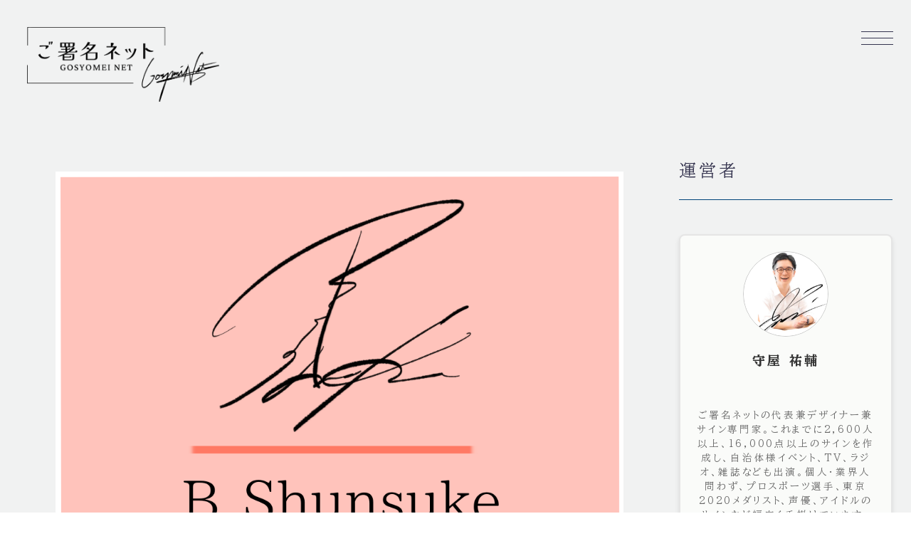

--- FILE ---
content_type: text/html; charset=UTF-8
request_url: https://gosyomei.net/aaabshunsuke/
body_size: 16752
content:
<!DOCTYPE html>
<html lang="ja">

<head prefix="og: https://ogp.me/ns# fb: https://ogp.me/ns/fb# article: https://ogp.me/ns/article#">
	<meta charset="utf-8">
	<meta http-equiv="X-UA-Compatible" content="IE=edge">
	<meta name="viewport" content="width=device-width, initial-scale=1,minimum-scale=1.0">
	<!-- OGP start -->
	<meta property="og:type" content="article">
	<meta property="og:site_name" content="ご署名ネット">
			<meta property="og:title" content="aaabShunsuke｜ご署名ネット">
		<meta property="og:url" content="https://gosyomei.net/aaabshunsuke/">
			<meta property="og:description" content="Handling when no paragraph blocks are present">
				<meta property="og:image" content="https://gosyomei.net/wp-content/uploads/2024/12/gosyomeilogo3.webp">
	<!-- OGP end -->			<meta name="description" content="Handling when no paragraph blocks are present">
	<!-- noindex setting -->
				<meta name="robots" content="noindex">
	<link rel="canonical" href="https://gosyomei.net/aaabshunsuke/">
<meta name="twitter:card" content="summary_large_image">
	<meta name="twitter:site" content="@yusuke_plmrstn">
<title>aaabShunsuke｜ご署名ネット</title>
<meta name='robots' content='max-image-preview:large' />
<link rel='dns-prefetch' href='//cdn.jsdelivr.net' />
<link rel='dns-prefetch' href='//cdnjs.cloudflare.com' />
<link rel='dns-prefetch' href='//stats.wp.com' />
<link rel='dns-prefetch' href='//fonts.googleapis.com' />
<link rel='dns-prefetch' href='//v0.wordpress.com' />
<link rel='dns-prefetch' href='//widgets.wp.com' />
<link rel='dns-prefetch' href='//s0.wp.com' />
<link rel='dns-prefetch' href='//0.gravatar.com' />
<link rel='dns-prefetch' href='//1.gravatar.com' />
<link rel='dns-prefetch' href='//2.gravatar.com' />
<link rel='stylesheet' id='wp-block-library-css' href='https://gosyomei.net/wp-includes/css/dist/block-library/style.min.css?ver=6.6.4' type='text/css' media='all' />
<link rel='stylesheet' id='mediaelement-css' href='https://gosyomei.net/wp-includes/js/mediaelement/mediaelementplayer-legacy.min.css?ver=4.2.17' type='text/css' media='all' />
<link rel='stylesheet' id='wp-mediaelement-css' href='https://gosyomei.net/wp-includes/js/mediaelement/wp-mediaelement.min.css?ver=6.6.4' type='text/css' media='all' />
<style id='jetpack-sharing-buttons-style-inline-css' type='text/css'>
.jetpack-sharing-buttons__services-list{display:flex;flex-direction:row;flex-wrap:wrap;gap:0;list-style-type:none;margin:5px;padding:0}.jetpack-sharing-buttons__services-list.has-small-icon-size{font-size:12px}.jetpack-sharing-buttons__services-list.has-normal-icon-size{font-size:16px}.jetpack-sharing-buttons__services-list.has-large-icon-size{font-size:24px}.jetpack-sharing-buttons__services-list.has-huge-icon-size{font-size:36px}@media print{.jetpack-sharing-buttons__services-list{display:none!important}}.editor-styles-wrapper .wp-block-jetpack-sharing-buttons{gap:0;padding-inline-start:0}ul.jetpack-sharing-buttons__services-list.has-background{padding:1.25em 2.375em}
</style>
<style id='classic-theme-styles-inline-css' type='text/css'>
/*! This file is auto-generated */
.wp-block-button__link{color:#fff;background-color:#32373c;border-radius:9999px;box-shadow:none;text-decoration:none;padding:calc(.667em + 2px) calc(1.333em + 2px);font-size:1.125em}.wp-block-file__button{background:#32373c;color:#fff;text-decoration:none}
</style>
<style id='global-styles-inline-css' type='text/css'>
:root{--wp--preset--aspect-ratio--square: 1;--wp--preset--aspect-ratio--4-3: 4/3;--wp--preset--aspect-ratio--3-4: 3/4;--wp--preset--aspect-ratio--3-2: 3/2;--wp--preset--aspect-ratio--2-3: 2/3;--wp--preset--aspect-ratio--16-9: 16/9;--wp--preset--aspect-ratio--9-16: 9/16;--wp--preset--color--black: #000000;--wp--preset--color--cyan-bluish-gray: #abb8c3;--wp--preset--color--white: #ffffff;--wp--preset--color--pale-pink: #f78da7;--wp--preset--color--vivid-red: #cf2e2e;--wp--preset--color--luminous-vivid-orange: #ff6900;--wp--preset--color--luminous-vivid-amber: #fcb900;--wp--preset--color--light-green-cyan: #7bdcb5;--wp--preset--color--vivid-green-cyan: #00d084;--wp--preset--color--pale-cyan-blue: #8ed1fc;--wp--preset--color--vivid-cyan-blue: #0693e3;--wp--preset--color--vivid-purple: #9b51e0;--wp--preset--gradient--vivid-cyan-blue-to-vivid-purple: linear-gradient(135deg,rgba(6,147,227,1) 0%,rgb(155,81,224) 100%);--wp--preset--gradient--light-green-cyan-to-vivid-green-cyan: linear-gradient(135deg,rgb(122,220,180) 0%,rgb(0,208,130) 100%);--wp--preset--gradient--luminous-vivid-amber-to-luminous-vivid-orange: linear-gradient(135deg,rgba(252,185,0,1) 0%,rgba(255,105,0,1) 100%);--wp--preset--gradient--luminous-vivid-orange-to-vivid-red: linear-gradient(135deg,rgba(255,105,0,1) 0%,rgb(207,46,46) 100%);--wp--preset--gradient--very-light-gray-to-cyan-bluish-gray: linear-gradient(135deg,rgb(238,238,238) 0%,rgb(169,184,195) 100%);--wp--preset--gradient--cool-to-warm-spectrum: linear-gradient(135deg,rgb(74,234,220) 0%,rgb(151,120,209) 20%,rgb(207,42,186) 40%,rgb(238,44,130) 60%,rgb(251,105,98) 80%,rgb(254,248,76) 100%);--wp--preset--gradient--blush-light-purple: linear-gradient(135deg,rgb(255,206,236) 0%,rgb(152,150,240) 100%);--wp--preset--gradient--blush-bordeaux: linear-gradient(135deg,rgb(254,205,165) 0%,rgb(254,45,45) 50%,rgb(107,0,62) 100%);--wp--preset--gradient--luminous-dusk: linear-gradient(135deg,rgb(255,203,112) 0%,rgb(199,81,192) 50%,rgb(65,88,208) 100%);--wp--preset--gradient--pale-ocean: linear-gradient(135deg,rgb(255,245,203) 0%,rgb(182,227,212) 50%,rgb(51,167,181) 100%);--wp--preset--gradient--electric-grass: linear-gradient(135deg,rgb(202,248,128) 0%,rgb(113,206,126) 100%);--wp--preset--gradient--midnight: linear-gradient(135deg,rgb(2,3,129) 0%,rgb(40,116,252) 100%);--wp--preset--font-size--small: 13px;--wp--preset--font-size--medium: 20px;--wp--preset--font-size--large: 36px;--wp--preset--font-size--x-large: 42px;--wp--preset--spacing--20: 0.44rem;--wp--preset--spacing--30: 0.67rem;--wp--preset--spacing--40: 1rem;--wp--preset--spacing--50: 1.5rem;--wp--preset--spacing--60: 2.25rem;--wp--preset--spacing--70: 3.38rem;--wp--preset--spacing--80: 5.06rem;--wp--preset--shadow--natural: 6px 6px 9px rgba(0, 0, 0, 0.2);--wp--preset--shadow--deep: 12px 12px 50px rgba(0, 0, 0, 0.4);--wp--preset--shadow--sharp: 6px 6px 0px rgba(0, 0, 0, 0.2);--wp--preset--shadow--outlined: 6px 6px 0px -3px rgba(255, 255, 255, 1), 6px 6px rgba(0, 0, 0, 1);--wp--preset--shadow--crisp: 6px 6px 0px rgba(0, 0, 0, 1);}:where(.is-layout-flex){gap: 0.5em;}:where(.is-layout-grid){gap: 0.5em;}body .is-layout-flex{display: flex;}.is-layout-flex{flex-wrap: wrap;align-items: center;}.is-layout-flex > :is(*, div){margin: 0;}body .is-layout-grid{display: grid;}.is-layout-grid > :is(*, div){margin: 0;}:where(.wp-block-columns.is-layout-flex){gap: 2em;}:where(.wp-block-columns.is-layout-grid){gap: 2em;}:where(.wp-block-post-template.is-layout-flex){gap: 1.25em;}:where(.wp-block-post-template.is-layout-grid){gap: 1.25em;}.has-black-color{color: var(--wp--preset--color--black) !important;}.has-cyan-bluish-gray-color{color: var(--wp--preset--color--cyan-bluish-gray) !important;}.has-white-color{color: var(--wp--preset--color--white) !important;}.has-pale-pink-color{color: var(--wp--preset--color--pale-pink) !important;}.has-vivid-red-color{color: var(--wp--preset--color--vivid-red) !important;}.has-luminous-vivid-orange-color{color: var(--wp--preset--color--luminous-vivid-orange) !important;}.has-luminous-vivid-amber-color{color: var(--wp--preset--color--luminous-vivid-amber) !important;}.has-light-green-cyan-color{color: var(--wp--preset--color--light-green-cyan) !important;}.has-vivid-green-cyan-color{color: var(--wp--preset--color--vivid-green-cyan) !important;}.has-pale-cyan-blue-color{color: var(--wp--preset--color--pale-cyan-blue) !important;}.has-vivid-cyan-blue-color{color: var(--wp--preset--color--vivid-cyan-blue) !important;}.has-vivid-purple-color{color: var(--wp--preset--color--vivid-purple) !important;}.has-black-background-color{background-color: var(--wp--preset--color--black) !important;}.has-cyan-bluish-gray-background-color{background-color: var(--wp--preset--color--cyan-bluish-gray) !important;}.has-white-background-color{background-color: var(--wp--preset--color--white) !important;}.has-pale-pink-background-color{background-color: var(--wp--preset--color--pale-pink) !important;}.has-vivid-red-background-color{background-color: var(--wp--preset--color--vivid-red) !important;}.has-luminous-vivid-orange-background-color{background-color: var(--wp--preset--color--luminous-vivid-orange) !important;}.has-luminous-vivid-amber-background-color{background-color: var(--wp--preset--color--luminous-vivid-amber) !important;}.has-light-green-cyan-background-color{background-color: var(--wp--preset--color--light-green-cyan) !important;}.has-vivid-green-cyan-background-color{background-color: var(--wp--preset--color--vivid-green-cyan) !important;}.has-pale-cyan-blue-background-color{background-color: var(--wp--preset--color--pale-cyan-blue) !important;}.has-vivid-cyan-blue-background-color{background-color: var(--wp--preset--color--vivid-cyan-blue) !important;}.has-vivid-purple-background-color{background-color: var(--wp--preset--color--vivid-purple) !important;}.has-black-border-color{border-color: var(--wp--preset--color--black) !important;}.has-cyan-bluish-gray-border-color{border-color: var(--wp--preset--color--cyan-bluish-gray) !important;}.has-white-border-color{border-color: var(--wp--preset--color--white) !important;}.has-pale-pink-border-color{border-color: var(--wp--preset--color--pale-pink) !important;}.has-vivid-red-border-color{border-color: var(--wp--preset--color--vivid-red) !important;}.has-luminous-vivid-orange-border-color{border-color: var(--wp--preset--color--luminous-vivid-orange) !important;}.has-luminous-vivid-amber-border-color{border-color: var(--wp--preset--color--luminous-vivid-amber) !important;}.has-light-green-cyan-border-color{border-color: var(--wp--preset--color--light-green-cyan) !important;}.has-vivid-green-cyan-border-color{border-color: var(--wp--preset--color--vivid-green-cyan) !important;}.has-pale-cyan-blue-border-color{border-color: var(--wp--preset--color--pale-cyan-blue) !important;}.has-vivid-cyan-blue-border-color{border-color: var(--wp--preset--color--vivid-cyan-blue) !important;}.has-vivid-purple-border-color{border-color: var(--wp--preset--color--vivid-purple) !important;}.has-vivid-cyan-blue-to-vivid-purple-gradient-background{background: var(--wp--preset--gradient--vivid-cyan-blue-to-vivid-purple) !important;}.has-light-green-cyan-to-vivid-green-cyan-gradient-background{background: var(--wp--preset--gradient--light-green-cyan-to-vivid-green-cyan) !important;}.has-luminous-vivid-amber-to-luminous-vivid-orange-gradient-background{background: var(--wp--preset--gradient--luminous-vivid-amber-to-luminous-vivid-orange) !important;}.has-luminous-vivid-orange-to-vivid-red-gradient-background{background: var(--wp--preset--gradient--luminous-vivid-orange-to-vivid-red) !important;}.has-very-light-gray-to-cyan-bluish-gray-gradient-background{background: var(--wp--preset--gradient--very-light-gray-to-cyan-bluish-gray) !important;}.has-cool-to-warm-spectrum-gradient-background{background: var(--wp--preset--gradient--cool-to-warm-spectrum) !important;}.has-blush-light-purple-gradient-background{background: var(--wp--preset--gradient--blush-light-purple) !important;}.has-blush-bordeaux-gradient-background{background: var(--wp--preset--gradient--blush-bordeaux) !important;}.has-luminous-dusk-gradient-background{background: var(--wp--preset--gradient--luminous-dusk) !important;}.has-pale-ocean-gradient-background{background: var(--wp--preset--gradient--pale-ocean) !important;}.has-electric-grass-gradient-background{background: var(--wp--preset--gradient--electric-grass) !important;}.has-midnight-gradient-background{background: var(--wp--preset--gradient--midnight) !important;}.has-small-font-size{font-size: var(--wp--preset--font-size--small) !important;}.has-medium-font-size{font-size: var(--wp--preset--font-size--medium) !important;}.has-large-font-size{font-size: var(--wp--preset--font-size--large) !important;}.has-x-large-font-size{font-size: var(--wp--preset--font-size--x-large) !important;}
:where(.wp-block-post-template.is-layout-flex){gap: 1.25em;}:where(.wp-block-post-template.is-layout-grid){gap: 1.25em;}
:where(.wp-block-columns.is-layout-flex){gap: 2em;}:where(.wp-block-columns.is-layout-grid){gap: 2em;}
:root :where(.wp-block-pullquote){font-size: 1.5em;line-height: 1.6;}
</style>
<link rel='stylesheet' id='pz-linkcard-css-css' href='//gosyomei.net/wp-content/uploads/pz-linkcard/style/style.min.css?ver=2.5.8.6' type='text/css' media='all' />
<link rel='stylesheet' id='tps-super-pro-font-awesome-css-css' href='https://gosyomei.net/wp-content/plugins/super-testimonial-pro/frontend/css/font-awesome.css?ver=6.6.4' type='text/css' media='all' />
<link rel='stylesheet' id='tps-super-pro-owl-carousel-css-css' href='https://gosyomei.net/wp-content/plugins/super-testimonial-pro/frontend/css/owl.carousel.min.css?ver=6.6.4' type='text/css' media='all' />
<link rel='stylesheet' id='tps-super-pro-magnific-css-css' href='https://gosyomei.net/wp-content/plugins/super-testimonial-pro/frontend/css/magnific-popup.min.css?ver=6.6.4' type='text/css' media='all' />
<link rel='stylesheet' id='tps-super-pro-style-css-css' href='https://gosyomei.net/wp-content/plugins/super-testimonial-pro/frontend/css/theme-style.css?ver=6.6.4' type='text/css' media='all' />
<link rel='stylesheet' id='parent-style-css' href='https://gosyomei.net/wp-content/themes/oltana-002/style.css?ver=6.6.4' type='text/css' media='all' />
<link rel='stylesheet' id='child-style-css' href='https://gosyomei.net/wp-content/themes/oltana-002-child/style.css?ver=6.6.4' type='text/css' media='all' />
<link rel='stylesheet' id='theme-style-css' href='https://gosyomei.net/wp-content/themes/oltana-002-child/style.css?ver=6.6.4' type='text/css' media='all' />
<link rel='stylesheet' id='jp-font-css' href='https://fonts.googleapis.com/css2?family=BIZ+UDPMincho%3Awght%40400%3B700&#038;display=swap&#038;ver=1.0.0' type='text/css' media='' />
<link rel='stylesheet' id='oltana-icons-cdn-css' href='https://cdn.jsdelivr.net/gh/CrooverOltana/oltana-icons/oltana-icons.css?ver=1.0.0' type='text/css' media='' />
<link rel='stylesheet' id='oltana-blocks-style-css' href='https://gosyomei.net/wp-content/themes/oltana-002/block.css?ver=1.0.0' type='text/css' media='' />
<link rel='stylesheet' id='splide-css-css' href='https://cdn.jsdelivr.net/npm/@splidejs/splide@4.1.4/dist/css/splide.min.css?ver=6.6.4' type='text/css' media='' />
<link rel='stylesheet' id='jetpack_likes-css' href='https://gosyomei.net/wp-content/plugins/jetpack/modules/likes/style.css?ver=14.5' type='text/css' media='all' />
<script type="text/javascript" src="https://gosyomei.net/wp-includes/js/jquery/jquery.min.js?ver=3.7.1" id="jquery-core-js"></script>
<script type="text/javascript" src="https://gosyomei.net/wp-includes/js/jquery/jquery-migrate.min.js?ver=3.4.1" id="jquery-migrate-js"></script>
<link rel="https://api.w.org/" href="https://gosyomei.net/wp-json/" /><link rel="alternate" title="JSON" type="application/json" href="https://gosyomei.net/wp-json/wp/v2/media/1075" /><link rel='shortlink' href='https://wp.me/a89gDV-hl' />
<link rel="alternate" title="oEmbed (JSON)" type="application/json+oembed" href="https://gosyomei.net/wp-json/oembed/1.0/embed?url=https%3A%2F%2Fgosyomei.net%2Faaabshunsuke%2F" />
<link rel="alternate" title="oEmbed (XML)" type="text/xml+oembed" href="https://gosyomei.net/wp-json/oembed/1.0/embed?url=https%3A%2F%2Fgosyomei.net%2Faaabshunsuke%2F&#038;format=xml" />
	<style>img#wpstats{display:none}</style>
		<style type="text/css">.ol-message__inner:after{background-color:rgba(0,0,0,0.4);}body:not(.wp-admin) {font-family: BIZ UDPMincho, sans-serif;}.editor-styles-wrapper {font-family: BIZ UDPMincho, sans-serif !important;}body:not(.wp-admin) {font-family: BIZ UDPMincho, sans-serif;}.editor-styles-wrapper {font-family: BIZ UDPMincho, sans-serif !important;}body:not(.wp-admin) {font-family: BIZ UDPMincho, sans-serif;}.editor-styles-wrapper {font-family: BIZ UDPMincho, sans-serif !important;}body:not(.wp-admin) {font-family: BIZ UDPMincho, sans-serif;}.editor-styles-wrapper {font-family: BIZ UDPMincho, sans-serif !important;}body:not(.wp-admin) {font-family: BIZ UDPMincho, sans-serif;}.editor-styles-wrapper {font-family: BIZ UDPMincho, sans-serif !important;}body:not(.wp-admin).ol-stix .ol-font-en {font-family: 'STIX Two Text', BIZ UDPMincho, sans-serif;}body:not(.wp-admin) {font-family: BIZ UDPMincho, sans-serif;}.editor-styles-wrapper {font-family: BIZ UDPMincho, sans-serif !important;}body:not(.wp-admin) {font-family: BIZ UDPMincho, sans-serif;}.editor-styles-wrapper {font-family: BIZ UDPMincho, sans-serif !important;}body:not(.wp-admin) {font-family: BIZ UDPMincho, sans-serif;}.editor-styles-wrapper {font-family: BIZ UDPMincho, sans-serif !important;}.ol-heading-sub.ol-heading-mini{font-size:clamp(1rem, 0.961rem + 0.17vw, 1.125rem);}@media (max-width: 540px) {.ol-heading-sub.ol-heading-mini{font-size:clamp(0.875rem, 0.75rem + 0.56vw, 0.938rem);}}.ol-block__blogcard .ol-block__blogcard-title{font-weight:300;}.single .ol-bold, .single strong, .single b, .page:not(.home) .ol-bold, .page:not(.home) strong, .page:not(.home) b{font-weight:500;}.ol-article__content{line-height: 1.7;}@media (max-width: 540px){.ol-hamburger__menu-icon-label{font-weight:300;}.ol-block__blogcard .ol-block__blogcard-label,.ol-block__blogcard .ol-block__blogcard-title,.ol-list-title,.ol-product__content-title,.ol-message__caption-name,.ol-message__heading-sp .ol-heading-small,.ol-message__lead.ol-heading,.ol-heading-small,.ol-hamburger__menu-icon.is-open ~ .ol-header__nav .ol-header__nav-anchor,h2.wp-block-heading,h3.wp-block-heading,h4.wp-block-heading{font-weight:400;}.ol-btn-regular,.ol-btn-medium,.ol-btn-medium-2,.ol-btn-large,.ol-btn-large-2,.ol-firstview__hours:not(.ol-firstview__nohours) .ol-btn-regular{font-weight:500;}}body:not(.wp-admin),.ol-firstview__hours:not(.ol-firstview__nohours) .ol-hours__component,.ol-hours__contact,.ol-header.ol-header__tracking.js-header__visible,.ol-block__blogcard .ol-block__blogcard-label,.ol-block__blogcard-anchor,.editor-styles-wrapper,.ol-wrapper::before,#olLoading,#olLoading::after{background-color:#f1f2f2;}.ol-blur__overlay{background-color:rgba(241,242,242,0.75);}.ol-firstview__title,.ol-header__call-wrapper,.ol-header__title-anchor,.ol-header__call-number,.ol-header__cvbutton .ol-btn-regular,.ol-firstview__news-item,.ol-firstview__news-item.ol-news-link{color:#ffffff;}.ol-header__inner,.ol-header__cvbutton,.ol-header__call{border-color:#ffffff;}body.home .ol-hamburger__menu-icon-inner .ol-hamburger__menu-icon-item1, body.home .ol-hamburger__menu-icon-inner .ol-hamburger__menu-icon-item2, body.home .ol-hamburger__menu-icon-inner .ol-hamburger__menu-icon-item3{background-color:#ffffff;}body:not(.home) .ol-hamburger__menu-icon-inner .ol-hamburger__menu-icon-item1, body:not(.home) .ol-hamburger__menu-icon-inner .ol-hamburger__menu-icon-item2, body:not(.home) .ol-hamburger__menu-icon-inner .ol-hamburger__menu-icon-item3{background-color:#35344f;}html,.interface-interface-skeleton__content .editor-styles-wrapper, .home a:not([class]),.home a:not([class]):visited,.ol-header__nav-anchor,.ol-block__blogcard-title,.ol-content-article .form-select::after,.ol-btn-exsmall,.ol-btn-admin,.ol-news-link,.ol-hamburger__menu-icon-item3,.ol-sns-list a,.ol-blog-category,.ol-article__sns-anchor span,.ol-btn-text,.wpcf7 select,.wpcf7 input[type="date"],.wpcf7 form.sent .wpcf7-response-output,.ol-archive__title .ol-heading-sub,.ol-pagination__anchor,.ol-breadcrumb__anchor,.ol-access__info-item-text a[href^="tel:"],.ol-anchor-style1,.ol-cvbutton__subtext,.ol-sns-under2 .ol-sns-anchor,.ol-article__sns-anchor.ol-icon-x,.ol-article__sns-anchor.ol-icon-facebook,.ol-header__sns .ol-sns-anchor,.ol-loading__lead{color:#35344f;}@media screen and (max-width:540px){.ol-firstview__news-item.ol-news-link{color:#35344f;}.ol-firstview__news-item{color:#35344f;}}.ol-icon-copy{color:#35344f!important;}.ol-list-subtitle,.ol-price__item-name-detail,.ol-price__list-item-note,.ol-contact__mail_subtext,.ol-contact__phone_subtext,.ol-hours__general-desc,.ol-header__inner .ol-header__call-subtext,.ol-hours__desc1-icon::after,.ol-hours__desc2-icon::after,.ol-hours__phone_subtext,.ol-breadcrumb__item{color:rgba(53,52,79,0.6);}.home .ol-header__inner.js-header-scroll,.home .ol-header__call.js-header-scroll,.home .ol-header__cvbutton.js-header-scroll,.wpcf7 input[type="text"],.wpcf7 input[type="email"],.wpcf7 input[type="tel"],.wpcf7 input[type="checkbox"],.wpcf7 input[type="radio"],.wpcf7 input[type="date"],.wpcf7 select,.wpcf7 textarea,.wpcf7 form.sent .wpcf7-response-output,.ol-header__inner.is-open .ol-header__call,.ol-header__inner.is-open .ol-header__cvbutton{border-color:rgba(53,52,79,0.1);}.home .ol-header__call.js-header-scroll a,.home .ol-header__cvbutton.js-header-scroll a,.ol-header__inner.is-open .ol-header__call .ol-header__call-number,.ol-header__inner.is-open .ol-header__cvbutton .ol-btn-regular{color:#35344f;}.ol-acc__arrow_icon,.ol-voice__arrow_icon,.ol-btn-text{border-color:#35344f;}.ol-category__item-anchor.is-active{background-color:#35344f;}body.home .ol-hamburger__menu-icon-inner.js-header-scroll span,.ol-acc__arrow_icon:before,.ol-acc__arrow_icon:after,.ol-voice__arrow_icon:before,.ol-voice__arrow_icon:after,.ol-article__sns-anchor span::after,.ol-price__list-child-item:before,.ol-news__item .ol-separator:before,.ol-separator::before,.ol-acc__arrow_icon.js-acc__icon_open{background-color:#35344f;}.wpcf7 input[type="text"],.wpcf7 input[type="email"],.wpcf7 input[type="tel"],.wpcf7 input[type="checkbox"],.wpcf7 input[type="radio"],.wpcf7 input[type="date"],.wpcf7 select,.wpcf7 textarea,.wpcf7 form.sent .wpcf7-response-output{border-color:rgba(53,52,79,0.1);}.ol-footer__links .ol-separator:before{background-color:#ffffff;}.ol-btn-exsmall{background-color:rgba(53,52,79,0.06);}.ol-breadcrumb__item::after{background-color:rgba(53,52,79,0.6);}.js-body__noscroll .ol-header__nav-anchor{border-color:rgba(53,52,79,0.06);}.ol-service__inner,.ol-message__inner{filter: drop-shadow(3px 9px 9px rgba(210,231,249,0.03))  drop-shadow(6px 18px 15px rgba(0,67,122,0.03));transform: translateZ(0px);}.ol-hamburger__menu-icon.is-open ~ .ol-header__nav,.ol-acc__arrow_icon,.ol-voice__arrow_icon,.ol-cvbutton__wrapper.ol-cvbutton__sp-button,.ol-acc__arrow_icon.js-acc__icon_open:before,.ol-acc__arrow_icon.js-acc__icon_open:after,.ol-category__item-anchor,.ol-access__map-button .ol-btn-text,.ol-cvbutton__item{background-color:#f1f2f2;}@media screen and (min-width:1081px){body.home .ol-header__inner.is-open{background-color:#f1f2f2;}}.ol-category__item-anchor,.ol-access__map-button .ol-btn-text{color:#35344f;border-color:#35344f;}.ol-voice__continue-container{background-image:linear-gradient(to top, rgba(241,242,242,1), rgba(241,242,242,0.1));}.ol-hamburger__menu-icon.is-open .ol-hamburger__menu-icon-inner span,.ol-product__title-item:after{background-color:#35344f;}.ol-category__item-anchor.is-active,.ol-btn-medium,.ol-btn-large{color:#f1f2f2;}a.ol-link-underline,.ol-noimage,article a:not([class]),.wp-block-post-content a:not([class]),.ol-btn-regular-custom,.ol-firstview__title-text,.ol-service__list-item-icon,.ol-block__blogcard.ol-blogcard-style1 .ol-block__blogcard-label,.ol-block__blogcard.ol-blogcard-style1::before,.ol-block__blogcard.ol-blogcard-style2::before,.form-select::after,.ol-block__blogcard.ol-blogcard-style1 .ol-block__blogcard-anchor,.form-submit:after,.ol-faq__item-head::before,.ol-faq__item-body::before,#pageTop,.ol-hours__contact,.ol-access__info-item:nth-child(3) .ol-text,.js-body__noscroll .ol-header__nav-anchor::after,.ol-article__tag-item-anchor,.ol-pagination__item-current .ol-pagination__anchor,.ol-pagination__next .ol-pagination__anchor::after,.ol-pagination__prev .ol-pagination__anchor::before,.ol-article__sns-anchor .fa-circle-check,.ol-block__blogcard-label,.ol-block__blogcard::before,.oltana-list.is-style-oltana-checkmark-square li::after,.oltana-list.is-style-oltana-checkmark li::after,.wpcf7 input[type="submit"],.ol-product__content-list-item,.ol-concept__label,.ol-contact__phone a[href^="tel:"],.ol-news__category,.ol-blog-category,.ol-cvbutton__icon i,.ol-cvbutton__maintext,.ol-btn-large-2,.ol-btn-medium-2,.wpcf7 input[type="submit"]{color:#00437a;}@media screen and (max-width:540px){.ol-firstview__news_label{color:#00437a;}}.ol-contact__phone_number a,.ol-hours__phone_number a,ul.oltana-list li ol.oltana-list li::after,ol.oltana-list li ol.oltana-list li::after{text-decoration:none!important;color:#00437a!important;}.ol-archive-subtitle::after,ul.oltana-list li::after,ol.oltana-list li::before,.ol-simple-box5,.ol-btn-small,.ol-block__button-microcopy1 .ol-block__button-parts1,.ol-block__button-microcopy1 .ol-block__button-parts2,.ol-block__button-microcopy2 .ol-block__button-parts1,.ol-block__button-microcopy2 .ol-block__button-parts2,.ol-block__button-microcopy3 .ol-block__button-parts1,.ol-block__button-microcopy3 .ol-block__button-parts2,.ol-block__button-microcopy3 .ol-block__button-parts1::before,.ol-block__button-microcopy3 .ol-block__button-parts2::before,.ol-price__list-item-title::before,.ol-pagetop__deco1,.ol-pagination__item .ol-pagination__anchor::after,.ol-btn-type1 .ol-btn-block-inner::before,.ol-loading__dot,.ol-service__inner .ol-heading-sub:before,.ol-message__content-title:before,.ol-heading__center-mask,.ol-single__post-list-inner .ol-heading-small:before,.ol-heading-exsmall:before,.ol-heading__container:before,.ol-btn-medium,.wpcf7 input[type="radio"]:checked::before,.ol-header__nav-item:before,.ol-btn-large,#olLoading::before{background-color:#00437a;}.ol-btn-medium,.ol-btn-medium-2,.ol-btn-large,.ol-btn-large-2{outline-color:#00437a;}.ol-service__list-item-icon-container:before,.ol-message__inner{background-color:rgba(0,67,122,0.06);border:none;}.ol-footer__section::before,.wpcf7 input[type="submit"]{background-color:rgba(0,67,122,0.06);}.ol-noimage{background-color:rgba(0,67,122,0.06);}.ol-btn-regular-custom{background-color:#00437a;}.ol-btn-regular::before,.ol-service_item-link .ol-btn-text{border-color:#35344f;}.ol-story__item:not(:last-of-type):before{border-top-color:#35344f;}h4.wp-block-heading,.ol-block__fukidashi-left .ol-block__fukidashi-contents,.ol-access__map{background-color:rgba(0,67,122,0.1);}.ol-faq__item,.ol-breadcrumb__wrapper,.ol-heading__container,.ol-card-item,.ol-access__info-item,.ol-access__hours,.ol-banner__column3 .ol-banner__item,.ol-banner__column2 .ol-banner__item,.ol-banner__column1 .ol-banner__item,.ol-faq__item,.ol-news__body-inner,.ol-news__item:not(:last-of-type),.ol-price__list-item,.ol-product__item,.ol-service__list-item,.ol-service-visual-icon .ol-service__list-item:nth-of-type(1),.ol-service-visual-icon .ol-service__list-item:nth-of-type(2),.ol-service-visual-icon .ol-service__list-item:nth-of-type(3),.ol-story__item,.ol-voice__item,.ol-header__nav .ol-header__nav-list .ol-header__nav-item{border-bottom: 1px solid rgba(53,52,79,0.1);}@media screen and (max-width:1080px){.ol-service-visual-icon .ol-service__list-item:nth-of-type(3n){border-right: 1px solid rgba(53,52,79,0.1);}}@media screen and (max-width:1023px){.ol-card-item:not(:nth-last-of-type(1)),.ol-card-item::not(:last-child),.ol-contact__phone {border-bottom: 1px solid rgba(53,52,79,0.1);}.ol-card-item,.ol-service__list-item:not(:nth-child(2n)),.ol-voice__item:nth-of-type(odd){border-right: 1px solid rgba(53,52,79,0.1);}}@media screen and (max-width:1080px){.ol-voice__item:not(:nth-child(3n)){border-right:none;}.ol-voice__item{border-right: 1px solid rgba(53,52,79,0.1);}}@media screen and (min-width:541px) and (max-width:767px){.ol-access__body{border-right: 1px solid rgba(53,52,79,0.1);}}@media screen and (max-width:540px){.ol-sub-heading-container,.ol-card-item,.ol-access__image,.ol-contact__phone{border-bottom: 1px solid rgba(53,52,79,0.1);}.ol-sub-heading-container,.ol-access__image{border-left: 1px solid rgba(53,52,79,0.1);}.ol-voice__item:nth-of-type(even){border-right: 1px solid rgba(53,52,79,0.1);}}.ol-cvbutton__list .ol-cvbutton__item:nth-child(2),.ol-card-list,.ol-access__info,.ol-banner__list,.ol-contact__body,.ol-faq__list,.ol-news__body,.ol-price__list,.ol-product__list,.ol-service__inner,.ol-story__list,.ol-voice__list,.ol-hamburger__menu-icon.is-open ~ .ol-header__nav {border-left: 1px solid rgba(53,52,79,0.1);}.ol-latest-article_list .ol-card-item,.ol-banner__column3 .ol-banner__item:not(:nth-child(3n)),.ol-banner__column2 .ol-banner__item,.ol-contact__phone,body:not(.home) .ol-footer__section .ol-contact__body,body:not(.home) .ol-footer__section .ol-access__info-item,body:not(.home) .ol-footer__section .ol-access__hours,.ol-media__list .ol-card-item:not(:nth-child(3n)),.ol-archive__body .ol-card-list .ol-card-item,.ol-voice__item:not(:nth-child(3n)){border-right: 1px solid rgba(53,52,79,0.1);}@media screen and (max-width:767px){.ol-banner__column3 .ol-banner__item:not(:nth-child(3n)){border-right:none;}.ol-banner__column2 .ol-banner__item:nth-of-type(even),.ol-faq__list,.ol-product__list,.ol-story__list,.ol-banner__column3 .ol-banner__item:nth-child(odd){border-right: 1px solid rgba(53,52,79,0.1);}}.ol-service__list-item{border-color:rgba(53,52,79,0.1)!important;}@media (max-width:1080px){.ol-service-design-one-column .ol-service__list-item,.ol-service__list-item{border-right: 1px solid rgba(53,52,79,0.1);}}.ol-service__section .ol-content-frame,.ol-cvbutton__wrapper.ol-cvbutton__sp-button,.ol-voice__inner,.ol-archive__body .ol-news__list,.ol-footer,.ol-archive__template .ol-card-list{border-top: 1px solid rgba(53,52,79,0.1);}body:not(.home) .ol-hours__body,body:not(.home) .ol-header__inner,body:not(.home) .ol-header__call,body:not(.home) .ol-header__cvbutton{border-color:rgba(53,52,79,0.1);}body:not(.home) .ol-header__call a,body:not(.home) .ol-header__cvbutton a{color:rgba(53,52,79,0.6);}.ol-marker1{background:linear-gradient(transparent 60%, #ffeea1 60%);}.ol-marker2{background:linear-gradient(transparent 60%, #a9eaf2 60%);}.ol-user-color1{color: #E55E73!important;}.ol-user-color2{color: #4885EE!important;}.ol-block__blogcard.ol-blogcard-style1 .ol-block__blogcard-anchor,.ol-simple-box1,.ol-simple-box2,.ol-simple-box3,.ol-heading-box1,.ol-heading-box2,.ol-heading-box3,.ol-heading-box4,.ol-pagetop__deco2,.ol-pagination__item-current,h2.wp-block-heading,h3.wp-block-heading,.ol-block__blogcard-anchor,.ol-btn-medium-2,.ol-btn-large-2,.ol-service__heading,.wpcf7 input[type="radio"]:checked,.wpcf7 input[type="checkbox"]:checked,.ol-voice__image::before{border-color:#00437a;}.ol-hours__contact,.ol-news__item-item,.ol-block__fukidashi-left .ol-block__fukidashi-img{border-color:rgba(0,67,122,0.24);}.wpcf7 input[type="checkbox"]::before{border-left-color:#00437a;border-bottom-color:#00437a;}.ol-block__fukidashi-left .ol-block__fukidashi-parts-before{border-right-color:rgba(0,67,122,0.1);}.ol-simple-box2::before,.ol-simple-box2{border:1px solid #00437a;}.ol-simple-box4::before{background-image: linear-gradient(to right,#00437a,#00437a 4px,transparent 4px,transparent 8px),linear-gradient(to right,#00437a,#00437a 4px,transparent 4px,transparent 8px);}.ol-firstview__title-maincopy{font-size: clamp(calc(48px * 5 * 0.1),calc(0.63vw * 5),calc(74px * 5 * 0.1));}@media (max-width: 840px){.ol-firstview__title-maincopy{font-size: clamp(calc(40px * 6 * 0.1),calc(0.9vw * 6),calc(60px * 6 * 0.1));}}// スマホには反応しないようにしてる@media (any-hover: hover) {a:hover,.ol-block__blogcard-anchor:hover .ol-block__blogcard-title,.ol-card-item-link:hover .ol-card-item-title,.ol-news-link:hover .ol-news__title,.ol-news-link:hover .ol-firstview__news-title{color:#00437a;}.ol-btn-type2 .ol-btn-block-inner a:hover{background-color:rgba(0,67,122,0.06);}.ol-sns-anchor:hover{background-color:rgba(0,67,122,0.1);}.ol-news__nav-item-anchor:not(.is-active):hover{color:#35344f;opacity:1;}}@media (any-hover: hover) {.ol-header__cvbutton.ol-contact-mail.ol-btn-hover-style1 a.ol-btn-regular:hover{background-color: #00437a;color: #f1f2f2;}.ol-header__call:hover{background-color: #00437a;}.ol-header__inner .ol-header__call:hover a.ol-header__call-number{color: #f1f2f2;}.js-acc__opener:hover .ol-acc__arrow_icon{background-color: #35344f;}.ol-access__map-button .ol-btn-text:hover{background-color: #35344f;color: #f1f2f2;}.ol-access__map-button .ol-btn-text:hover::after{background-color: transparent;border-color:transparent;}.js-acc__opener:hover .ol-acc__arrow_icon:before,.js-acc__opener:hover .ol-acc__arrow_icon:after{background-color: #f1f2f2;}.ol-voice__continue-button:hover .ol-voice__arrow_icon{background-color: #35344f;}.ol-voice__continue-button:hover .ol-voice__arrow_icon:before,.ol-voice__continue-button:hover .ol-voice__arrow_icon:after{background-color: #f1f2f2;}.ol-news__morebtn:hover .ol-btn-text:after,.ol-media__morebtn:hover .ol-btn-text:after,.ol-btn-text:hover:after,.ol-article__category:hover{color:#f1f2f2;background-color:#35344f;border-color:#35344f;}.ol-news__item:hover .ol-news-link:after{color:#f1f2f2;background-color:#35344f;}.ol-btn-text:hover:after{color:#f1f2f2;background-color:#35344f;border-color:#35344f;}}.ol-btn-small{color: #ffffff;}.ol-message__image-image:before{background-color:rgba(210,231,249,0.15);}.ol-message__inner:before{background-image: url(https://gosyomei.net/wp-content/uploads/2024/11/gosyomeiimg18.webp);}.ol-price__item-separator{background-image: radial-gradient(circle farthest-side, #35344f, #35344f 18%, transparent 0%, transparent);}.ol-message__body{color:#ffffff;}body:not(.home) .ol-banner__column3 .ol-banner__item:nth-child(3n){border-right:1px solid rgba(53,52,79,0.1);}section{scroll-margin-top: 100px;}.ol-column-content-side .ol-hours__mail-button{display:none;}.ol-column-content-side .ol-hours__contact-phone{display:none;}.ol-column-content-side .ol-hours__contact{display:none;}</style><noscript><style>.lazyload[data-src]{display:none !important;}</style></noscript><style>.lazyload{background-image:none !important;}.lazyload:before{background-image:none !important;}</style>
<!-- Jetpack Open Graph Tags -->
<meta property="og:type" content="article" />
<meta property="og:title" content="aaabShunsuke" />
<meta property="og:url" content="https://gosyomei.net/aaabshunsuke/" />
<meta property="og:description" content="詳しくは投稿をご覧ください。" />
<meta property="article:published_time" content="2017-07-29T05:15:10+00:00" />
<meta property="article:modified_time" content="2017-07-29T05:15:10+00:00" />
<meta property="og:site_name" content="ご署名ネット" />
<meta property="og:image" content="https://gosyomei.net/wp-content/uploads/2017/07/aaabShunsuke.png" />
<meta property="og:image:alt" content="" />
<meta property="og:locale" content="ja_JP" />
<meta name="twitter:text:title" content="aaabShunsuke" />
<meta name="twitter:image" content="https://gosyomei.net/wp-content/uploads/2017/07/aaabShunsuke.png?w=640" />
<meta name="twitter:card" content="summary_large_image" />
<meta name="twitter:description" content="詳しくは投稿をご覧ください。" />

<!-- End Jetpack Open Graph Tags -->
<link rel="icon" href="https://gosyomei.net/wp-content/uploads/2016/12/cropped-icon-32x32.png" sizes="32x32" />
<link rel="icon" href="https://gosyomei.net/wp-content/uploads/2016/12/cropped-icon-192x192.png" sizes="192x192" />
<link rel="apple-touch-icon" href="https://gosyomei.net/wp-content/uploads/2016/12/cropped-icon-180x180.png" />
<meta name="msapplication-TileImage" content="https://gosyomei.net/wp-content/uploads/2016/12/cropped-icon-270x270.png" />
<!-- JP Font -->
<link rel="preconnect" href="https://fonts.googleapis.com">
<link rel="preconnect" href="https://fonts.gstatic.com" crossorigin>
<!-- EN Font -->
<link href="https://fonts.googleapis.com/css2?family=STIX+Two+Text:wght@400;700&display=swap" rel="stylesheet"></head>

<body class="attachment attachment-template-default single single-attachment postid-1075 attachmentid-1075 attachment-png  ol-stix" ontouchstart="">
	
	<div class="ol-wrapper">
		<div class="ol-blur__overlay"></div>
				<header class="ol-header ol-header__tracking js-header__default  " id="olHeader">
			<a class=" ol-header__title-anchor ol-logo-exlarge" href="https://gosyomei.net">
															<div class="ol-header__title-logo"><img src="[data-uri]" alt="ご署名ネット" width="270" height="57" data-src="https://gosyomei.net/wp-content/uploads/2024/12/gosyomeilogo3.webp" decoding="async" class="lazyload" data-eio-rwidth="1200" data-eio-rheight="469" /><noscript><img src="https://gosyomei.net/wp-content/uploads/2024/12/gosyomeilogo3.webp" alt="ご署名ネット" width="270" height="57" data-eio="l" /></noscript></div>
												</a>
			<div class="ol-header__inner ol-max-frame">
				<div class="ol-hamburger__menu">
					<button type="button" class="ol-hamburger__menu-icon ol-font-en">
						<div class="ol-hamburger__menu-icon-inner">
							<span class="ol-hamburger__menu-icon-item1"></span>
							<span class="ol-hamburger__menu-icon-item2"></span>
							<span class="ol-hamburger__menu-icon-item3"></span>
							<!-- <div class="ol-hamburger__menu-icon-label"></div> -->
						</div>
					</button>
					<nav class="ol-header__nav">
						<ul class="ol-header__nav-list">
														<li class="ol-header__nav-item"><a class="ol-header__nav-anchor ol-font-en" href="https://gosyomei.net/moushikomi/" data-replace="お申込みはこちら"><span class="ol-header__nav-anchor-title">お申込みはこちら</span></a></li><li class="ol-header__nav-item"><a class="ol-header__nav-anchor ol-font-en" href="https://gosyomei.net/#ol-section-product" data-replace="ご署名ネットを選ぶ理由"><span class="ol-header__nav-anchor-title">ご署名ネットを選ぶ理由</span></a></li><li class="ol-header__nav-item"><a class="ol-header__nav-anchor ol-font-en" href="https://gosyomei.net/#ol-section-banner" data-replace="サイン作品例"><span class="ol-header__nav-anchor-title">サイン作品例</span></a></li><li class="ol-header__nav-item"><a class="ol-header__nav-anchor ol-font-en" href="https://gosyomei.net/#ol-section-service" data-replace="お客様の声"><span class="ol-header__nav-anchor-title">お客様の声</span></a></li><li class="ol-header__nav-item"><a class="ol-header__nav-anchor ol-font-en" href="https://gosyomei.net/#ol-section-story" data-replace="お申し込みの流れ"><span class="ol-header__nav-anchor-title">お申し込みの流れ</span></a></li><li class="ol-header__nav-item"><a class="ol-header__nav-anchor ol-font-en" href="https://gosyomei.net/#ol-section-price" data-replace="料金"><span class="ol-header__nav-anchor-title">料金</span></a></li><li class="ol-header__nav-item"><a class="ol-header__nav-anchor ol-font-en" href="https://gosyomei.net/#ol-section-message" data-replace="メディア出演歴"><span class="ol-header__nav-anchor-title">メディア出演歴</span></a></li><li class="ol-header__nav-item"><a class="ol-header__nav-anchor ol-font-en" href="https://gosyomei.net/#ol-section-faq" data-replace="よくある質問"><span class="ol-header__nav-anchor-title">よくある質問</span></a></li><li class="ol-header__nav-item"><a class="ol-header__nav-anchor ol-font-en" href="https://gosyomei.net/#ol-section-voice" data-replace="ご署名ネットについて・プロフィール"><span class="ol-header__nav-anchor-title">ご署名ネットについて・プロフィール</span></a></li><li class="ol-header__nav-item"><a class="ol-header__nav-anchor ol-font-en" href="https://gosyomei.net/#ol-section-contact" data-replace="お問い合わせ"><span class="ol-header__nav-anchor-title">お問い合わせ</span></a></li><li class="ol-header__nav-item"><a class="ol-header__nav-anchor ol-font-en" href="https://gosyomei.net/lecture-request/" data-replace="セミナー・公演・イベント依頼"><span class="ol-header__nav-anchor-title">セミナー・公演・イベント依頼</span></a></li><li class="ol-header__nav-item"><a class="ol-header__nav-anchor ol-font-en" href="https://gosyomei.net/media-request/" data-replace="取材・出演依頼"><span class="ol-header__nav-anchor-title">取材・出演依頼</span></a></li>						</ul>
						<div class="ol-header__sns">
							<div class="ol-sns">
    <ul class="ol-sns-list ol-font-en ol-sns-over3 ol-sns-under4layout">
                    <li class="ol-sns-list-item">
                <a class="ol-sns-anchor ol-icon-x" href="https://x.com/yusuke_plmrstn">
                    <i class="oltana-icon-x"></i>
                    <span></span>
                </a>
            </li>
                                    <li class="ol-sns-list-item">
                <a class="ol-sns-anchor ol-icon-instagram" href="https://www.instagram.com/gosyomei/">
                    <i class="oltana-icon-instagram"></i>
                    <span>
                                            </span>
                </a>
            </li>
                            <li class="ol-sns-list-item">
                <a class="ol-sns-anchor ol-icon-youtube" href="https://www.youtube.com/channel/UCF1FtWaDveQgNXuTjq3ZMGw">
                    <i class="oltana-icon-youtube"></i>
                    <span></span>
                </a>
            </li>
                                    </ul>
</div>						</div>
					</nav>
				</div>
																						<div class="ol-header__call ol-contact-phone-number">
								<a href="#ol-section13" class="ol-header__call-number ol-call-num ol-font-en"><span><i class="oltana-icon-phone_solid"></i></span><span class="ol-contact-tell-label">TEL</span></a>
							</div>
																								<div class="ol-header__cvbutton ol-contact-mail ol-btn-hover-style1">
													<a class="ol-btn-regular ol-contactdetail-pc-icon-before ol-font-en" href="https://gosyomei.net/moushikomi/"  data-replace="CONTACT"><span><i class='oltana-icon-target_blank2_outline'></i></span><span>CONTACT</span></a>
											</div>
							</div>
										<script>
document.addEventListener("DOMContentLoaded", function() {
    document.querySelector('.ol-btn-regular.ol-contactdetail-pc-icon-before.ol-font-en').textContent = 'お申し込み';
});
</script>

		</header>
		
<!-- サムネイル、タイトル、投稿日付の部分 -->
<header class="ol-article__header">
        
    <h1 id="oltanaPostTitle" class="ol-article__title">aaabShunsuke</h1>
    <div class="ol-article__meta">
        <time class="ol-article-time ol-time date updated ol-font-en" datetime="2017.07.29">2017.07.29</time>            </div>
</header>

<!-- コンテンツとサイドバーを横並びにするエリア -->
<main class="single-template ol-single__template">
    <!-- コンテンツ部分 -->
    <div class="ol-content">
        <article class="ol-article__body">
            <div class="ol-article__inner">
                                        <div class="ol-article__content">
                            <p class="attachment"><a href='https://gosyomei.net/wp-content/uploads/2017/07/aaabShunsuke.png'><img decoding="async" width="2048" height="1536" src="[data-uri]" class="attachment-medium size-medium lazyload" alt="" loading="lazy" data-src="https://gosyomei.net/wp-content/uploads/2017/07/aaabShunsuke.png" data-eio-rwidth="2048" data-eio-rheight="1536" /><noscript><img decoding="async" width="2048" height="1536" src="https://gosyomei.net/wp-content/uploads/2017/07/aaabShunsuke.png" class="attachment-medium size-medium" alt="" loading="lazy" data-eio="l" /></noscript></a></p>
                        </div>

                        <!-- タグの表示 -->
                        
                        <!-- SNSシェアボタン -->
                        
                        <!-- 著者情報の表示 -->
                        
                            </div>
        </article>
    </div>

    <!-- サイドバー -->
    <aside id="sidebar">
            <div class="widget">
<h3 class="wp-block-heading">運営者</h3>
</div><div class="widget"><div class="profile-card">
    <div class="profile-card-image">
        <img decoding="async" src="[data-uri]" alt="プロフィール画像" data-src="https://gosyomei.net/wp-content/uploads/2020/10/myphoto.webp" class="lazyload" data-eio-rwidth="747" data-eio-rheight="747"><noscript><img decoding="async" src="https://gosyomei.net/wp-content/uploads/2020/10/myphoto.webp" alt="プロフィール画像" data-eio="l"></noscript>
    </div>
    <h3 class="profile-card-name">守屋 祐輔</h3>
    <p class="profile-card-description">
ご署名ネットの代表兼デザイナー兼サイン専門家。これまでに2,600人以上、16,000点以上のサインを作成し、自治体様イベント、TV、ラジオ、雑誌なども出演。個人・業界人問わず、プロスポーツ選手、東京2020メダリスト、声優、アイドルのサインなど幅広く手掛けています。
    </p>
    <div class="profile-card-social">
        <a href="https://x.com/yusuke_plmrstn" class="custom-social-link twitter"></a>
        <a href="https://jp.pinterest.com/gosyomei/" class="custom-social-link pinterest"></a>
        <a href="https://www.instagram.com/gosyomei/" class="custom-social-link instagram"></a>
        <a href="href="https://www.youtube.com/channel/UCF1FtWaDveQgNXuTjq3ZMGw/featured" class="custom-social-link youtube"></a>
    </div>
</div></div><div class="widget"><div class="payment-button">
  <a class="payment-button_link" href="https://gosyomei.net/moushikomi/">
    <span class="payment-button-text">サインお申し込み</span></a>
</div></div><div class="widget">
<h3 class="wp-block-heading">作成実績</h3>
</div><div class="widget"><div class="sidebar">
    <p class="sidebar-intro">
        お客様 2,600名以上！<br>総作品数 16,000点以上！
    </p>
    <p class="sidebar-note">詳細は項目をタップ/クリックして下さい</p>
    <ul class="sidebar-list">
        <li>
            <span class="new-label">NEW</span>
            <a href="https://gosyomei.net/seiyu-yoasobi_2/">声優 小野賢章様、声優 花江夏樹様</a>
        </li>
        <li>
            <a href="https://gosyomei.net/gojimu-2/">株トレーダー若林史江様</a>
        </li>
        <li>
            <a href="https://gosyomei.net/isfksig/">ラジオパーソナリティ、リポーター、司会者 いわさきふきこ様</a>
        </li>
        <li>
            <a href="https://gosyomei.net/kimura-signature/">木村洋介様</a>
        </li>
        <li>
            <a href="https://gosyomei.net/seiyu-yoasobi/">声優 花江夏樹様</a>
        </li>
        <li>
            <a href="https://gosyomei.net/osysig/">イベント司会/モデルの大嶋さや様</a>
        </li>
        <li>
            <a href="https://gosyomei.net/tani-signature/">済生会横浜市東部病院 患者支援センター長 谷口様</a>
        </li>
        <li>
            <a href="https://gosyomei.net/ron-signature/">最強ヨッシーの使い手ロン様</a>
        </li>
        <li>
            <a href="https://gosyomei.net/kayatsurinobirusig/">AI俳優 蚊帳吊ノビル様</a>
        </li>
        <li>
            <a href="https://gosyomei.net/meltysig/">キックボクサー Melty輝様</a>
        </li>
        <li>
            <a href="https://gosyomei.net/nobata/">川崎競馬騎手 野畑凌様</a>
        </li>
        <li>
            <a href="https://gosyomei.net/hyssig/">ドラマー 林晃平様</a>
        </li>
        <li>
            <a href="https://gosyomei.net/ogasawara/">シンガーソングライター オがサワラ様</a>
        </li>
        <li>
            <a href="https://gosyomei.net/yuminyan-sig/">ミニマリスト ゆみにゃん様</a>
        </li>
        <li>
            <a href="https://gosyomei.net/dreamerotsu/">LIL LEAGUE from EXILE TRIBE様</a>
        </li>
        <li>
            <a href="https://gosyomei.net/fjkr-sig/">GiFT CEO 藤倉礼亜様</a>
        </li>
        <li>
            <a href="https://gosyomei.net/szkt-sig/">プロレスラー 鈴木敬喜様</a>
        </li>
        <li>
            <a href="https://gosyomei.net/hysn-sig/">レーサー 林夢乃様</a>
        </li>
        <li>
            <a href="https://gosyomei.net/nashiwo/">YouTuber ナシヲ様</a>
        </li>
        <li>
            <a href="https://gosyomei.net/tgsig/">弁護士 瀧口勇様</a>
        </li>
        <li>
            <a href="https://gosyomei.net/shn-sig/">イラストレーター 梓生様</a>
        </li>
        <li>
            <a href="https://gosyomei.net/nssig/">ヴァイオリニスト 西浦詩織様</a>
        </li>
        <li>
            <a href="https://gosyomei.net/ippo/">静岡SBSラジオアナウンサー 原口大輝様</a>
        </li>
        <li>
            <a href="https://gosyomei.net/cetsig/">クッキングエンターテイナー 大西哲也様</a>
        </li>
        <li>
            <a href="https://gosyomei.net/yamanaka-sig/">J2 ザスパクサツ群馬 山中惇希選手</a>
        </li>
        <li>
            <a href="https://gosyomei.net/bunkahoso/">文化放送アナウンサー 松井佐祐里様</a>
        </li>
        <li>
            <a href="https://gosyomei.net/hayamizu-sig/">ダーツプロ 速水竜也選手</a>
        </li>
        <li>
            <a href="https://gosyomei.net/mizuiro/">イラストレーター 水色アボカド様</a>
        </li>
        <li>
            <a href="https://gosyomei.net/awasig/">chan様</a>
        </li>
        <li>
            <a href="https://gosyomei.net/shirayuki-sig/">演歌歌手 白雪未弥様</a>
        </li>
        <li>
            <a href="https://gosyomei.net/sas-sig/">ジャンリッツ 笹沢幸司様</a>
        </li>
        <li>
            <a href="https://gosyomei.net/mk-sig/">治療院コンサルタント 前川雅治様</a>
        </li>
        <li>
            <a href="https://gosyomei.net/kt-sig/">ハーマンインターナショナル 久保隆様</a>
        </li>
        <li>
            <a href="https://gosyomei.net/tph-sig/">セラピスト 高橋知子様</a>
        </li>
        <li>
            <a href="https://gosyomei.net/violin-sig/">ヴァイオリン製作家 福岡徹様</a>
        </li>
        <li>
            <a href="https://gosyomei.net/17bukubuku/">大人気17ライバー ぶくぶくちゃん</a>
        </li>
        <li>
            <a href="https://gosyomei.net/zangirio/">出世する理容室 ZANGIRI 店長 大平法正様</a>
        </li>
        <li>
            <a href="https://gosyomei.net/yurevival/">ムエタイバンタム級王者 44YuREVIVAL様</a>
        </li>
        <li>
            <a href="https://gosyomei.net/fashion-logo/">ファッションサイト yen様</a>
        </li>
        <li>
            <a href="https://gosyomei.net/signature-es/">国際派ジャズシンガー エイコ・ソラリス様</a>
        </li>
        <li>
            <a href="https://gosyomei.net/keibi-log-sig/">警備ログ㈱ 社長 長谷川功一様</a>
        </li>
        <li>
            <a href="https://gosyomei.net/consia/">コンサルタント 池田篤史様</a>
        </li>
        <li>
            <a href="https://gosyomei.net/cad-sig/">カメラマン/俳優/デザイナー 岡本晃様</a>
        </li>
        <li>
            <a href="https://gosyomei.net/msig/">ビジネス心理学トレーナー 満田明弘様</a>
        </li>
    </ul>
</div>
<p>など、多数。</p>
<div class="payment-button">
  <a class="payment-button_link" href="https://gosyomei.net/voice-2/">
    <span class="payment-button-text">お客様の声</span></a>
</div></div><div class="widget">
<h3 class="wp-block-heading">メディア出演歴</h3>
</div><div class="widget"><p>■TV・メディア各種出演■</p>
<p><img decoding="async" width="1200" height="673" class="wp-image-10584 lazyload" src="[data-uri]" alt="花江夏樹様サイン"   data-src="https://gosyomei.net/wp-content/uploads/2023/07/seiyuyoasobi12.webp" data-srcset="https://gosyomei.net/wp-content/uploads/2023/07/seiyuyoasobi12.webp 1180w, https://gosyomei.net/wp-content/uploads/2023/07/seiyuyoasobi12.webp 800w, https://gosyomei.net/wp-content/uploads/2023/07/seiyuyoasobi12.webp 540w" data-sizes="auto" data-eio-rwidth="1200" data-eio-rheight="673" /><noscript><img decoding="async" width="1200" height="673" class="wp-image-10584" src="https://gosyomei.net/wp-content/uploads/2023/07/seiyuyoasobi12.webp" alt="花江夏樹様サイン" srcset="https://gosyomei.net/wp-content/uploads/2023/07/seiyuyoasobi12.webp 1180w, https://gosyomei.net/wp-content/uploads/2023/07/seiyuyoasobi12.webp 800w, https://gosyomei.net/wp-content/uploads/2023/07/seiyuyoasobi12.webp 540w" sizes="(max-width: 1200px) 100vw, 1200px" data-eio="l" /></noscript></p>
<div class="sidebar">
    <ul class="sidebar-list">
        <li>
            <span class="date">
                <span class="year">25年</span>
                <span class="month">8月</span>
            </span>
            ケーブルネットワーク西瀬戸
        </li>
        <li>
            <span class="date">
                <span class="year">25年</span>
                <span class="month">6月</span>
            </span>
            <a href="https://gosyomei.net/seiyu-yoasobi_2/">AbemaTV "声優と夜あそび"</a>
        </li>
        <li>
            <span class="date">
                <span class="year">25年</span>
                <span class="month">1月</span>
            </span>
            <a href="https://gosyomei.net/gojimu-2/">東京MX "5時に夢中！"</a>
        </li>
        <li>
            <span class="date">
                <span class="year">23年</span>
                <span class="month">7月</span>
            </span>
            <a href="https://gosyomei.net/seiyu-yoasobi/">AbemaTV "声優と夜あそび"</a>
        </li>
        <li>
            <span class="date">
                <span class="year">23年</span>
                <span class="month">2月</span>
            </span>
            <a href="https://gosyomei.net/cematin/">読売テレビ放送 "す・またん!"</a>
        </li>
        <li>
            <span class="date">
                <span class="year">22年</span>
                <span class="month">8月</span>
            </span>
            <a href="https://gosyomei.net/dreamerotsu/">テレビ東京 "Dreamer 乙"</a>
        </li>
        <li>
            <span class="date">
                <span class="year">21年</span>
                <span class="month">11月</span>
            </span>
            <a href="https://gosyomei.net/honwaka/">読売テレビ放送 "大阪ほんわかテレビ"</a>
        </li>
        <li>
            <span class="date">
                <span class="year">21年</span>
                <span class="month">9月</span>
            </span>
            <a href="https://gosyomei.net/gojimu/">東京MX "5時に夢中！"</a>
        </li>
        <li>
            <span class="date">
                <span class="year">21年</span>
                <span class="month">5月</span>
            </span>
            <a href="https://gosyomei.net/ippo/">静岡SBSラジオ "IPPO"</a>
        </li>
        <li>
            <span class="date">
                <span class="year">21年</span>
                <span class="month">3月</span>
            </span>
            <a href="https://gosyomei.net/bunkahoso/">文化放送ラジオ "newnormalの小部屋"</a>
        </li>
        <li>
            <span class="date">
                <span class="year">20年</span>
                <span class="month">12月</span>
            </span>
            <a href="https://gosyomei.net/miyaneno1-gosyomei/">関西テレビ "ミヤネのナンバーワン"</a>
        </li>
        <li>
            <span class="date">
                <span class="year">20年</span>
                <span class="month">11月</span>
            </span>
            <a href="https://www.youtube.com/watch?v=LZ1cwrROoek&amp;feature=youtu.be&amp;t=98">週刊SPA!公式YouTube</a>
        </li>
        <li>
            <span class="date">
                <span class="year">20年</span>
                <span class="month">10月</span>
            </span>
            <a href="https://note.com/nozomi_freee/n/n5766468dfbd2">freee公式note</a>
        </li>
        <li>
            <span class="date">
                <span class="year">20年</span>
                <span class="month">10月</span>
            </span>
            <a href="https://www.youtube.com/watch?v=UpPE49R1oeA&amp;ab_channel=freee%EF%BC%88%E3%83%95%E3%83%AA%E3%83%BC%EF%BC%89%E3%80%90%E5%85%AC%E5%BC%8F%E3%80%91">freee公式YouTube</a>
        </li>
        <li>
            <span class="date">
                <span class="year">19年</span>
                <span class="month">4月</span>
            </span>
            大塚家具『Good Sleep Factory』
        </li>
        <li>
            <span class="date">
                <span class="year">18年</span>
                <span class="month">1月</span>
            </span>
            大和証券『SODATTE』
        </li>
    </ul>
<p><img decoding="async" width="800" height="449" class="wp-image-8523 lazyload" src="[data-uri]" alt="LIL LEAGUEサイン作成"   data-src="https://gosyomei.net/wp-content/uploads/2021/01/dreamerotsu1.webp" data-srcset="https://gosyomei.net/wp-content/uploads/2021/01/dreamerotsu1.webp 1180w, https://gosyomei.net/wp-content/uploads/2021/01/dreamerotsu1.webp 800w, https://gosyomei.net/wp-content/uploads/2021/01/dreamerotsu1.webp 540w" data-sizes="auto" data-eio-rwidth="800" data-eio-rheight="449" /><noscript><img decoding="async" width="800" height="449" class="wp-image-8523" src="https://gosyomei.net/wp-content/uploads/2021/01/dreamerotsu1.webp" alt="LIL LEAGUEサイン作成" srcset="https://gosyomei.net/wp-content/uploads/2021/01/dreamerotsu1.webp 1180w, https://gosyomei.net/wp-content/uploads/2021/01/dreamerotsu1.webp 800w, https://gosyomei.net/wp-content/uploads/2021/01/dreamerotsu1.webp 540w" sizes="(max-width: 800px) 100vw, 800px" data-eio="l" /></noscript></p>
<p><img decoding="async" width="1200" height="684" class="wp-image-7193 lazyload" src="[data-uri]" alt="" data-src="https://gosyomei.net/wp-content/uploads/2021/09/gojimu1.webp" data-eio-rwidth="1200" data-eio-rheight="684" /><noscript><img decoding="async" width="1200" height="684" class="wp-image-7193" src="https://gosyomei.net/wp-content/uploads/2021/09/gojimu1.webp" alt="" data-eio="l" /></noscript></p>
<p><img decoding="async" class="wp-image-5735 lazyload" src="[data-uri]"  alt="紹介している様子" width="397" height="223" data-src="" data-srcset="https://gosyomei.net/wp-content/uploads/2021/07/809af9858dcb1def6be53e490d9505R3.webp 1600w, https://gosyomei.net/wp-content/uploads/2021/07/809af9858dcb1def6be53e490d9505R2.webp 800w, https://gosyomei.net/wp-content/uploads/2021/07/809af9858dcb1def6be53e490d9505R.webp 400w" data-eio-rwidth="397" data-eio-rheight="223" /><noscript><img decoding="async" class="wp-image-5735" src="default-https://gosyomei.net/wp-content/uploads/2021/07/809af9858dcb1def6be53e490d9505R.webp" srcset="https://gosyomei.net/wp-content/uploads/2021/07/809af9858dcb1def6be53e490d9505R3.webp 1600w, https://gosyomei.net/wp-content/uploads/2021/07/809af9858dcb1def6be53e490d9505R2.webp 800w, https://gosyomei.net/wp-content/uploads/2021/07/809af9858dcb1def6be53e490d9505R.webp 400w" alt="紹介している様子" width="397" height="223" data-eio="l" /></noscript></a></p>
<p><img decoding="async" class="wp-image-5952 lazyload" src="[data-uri]"  alt="" width="394" height="204" data-src="" data-srcset="https://gosyomei.net/wp-content/uploads/2021/07/bunkahososigthumbR3.webp 1600w, https://gosyomei.net/wp-content/uploads/2021/07/bunkahososigthumbR2.webp 800w, https://gosyomei.net/wp-content/uploads/2021/07/bunkahososigthumbR.webp 400w" data-eio-rwidth="394" data-eio-rheight="204" /><noscript><img decoding="async" class="wp-image-5952" src="default-https://gosyomei.net/wp-content/uploads/2021/07/bunkahososigthumbR2.webp" srcset="https://gosyomei.net/wp-content/uploads/2021/07/bunkahososigthumbR3.webp 1600w, https://gosyomei.net/wp-content/uploads/2021/07/bunkahososigthumbR2.webp 800w, https://gosyomei.net/wp-content/uploads/2021/07/bunkahososigthumbR.webp 400w" alt="" width="394" height="204" data-eio="l" /></noscript></p>
<p><img decoding="async" width="560" height="272" class="wp-image-6620 lazyload" src="[data-uri]" alt="" data-src="https://gosyomei.net/wp-content/uploads/2021/07/sbsradioR2.webp" data-eio-rwidth="560" data-eio-rheight="272" /><noscript><img decoding="async" width="560" height="272" class="wp-image-6620" src="https://gosyomei.net/wp-content/uploads/2021/07/sbsradioR2.webp" alt="" data-eio="l" /></noscript></p>
    <p>■イベント■</p>
    <ul class="sidebar-list">
        <li>
            <span class="date">
                <span class="year">25年</span>
                <span class="month">7月</span>
            </span>
            <a href="https://gosyomei.net/uchiko-signature/">愛媛県内子町サインワークショップ</a>
        </li>
        <li>
            <span class="date">
                <span class="year">23年</span>
                <span class="month">7月</span>
            </span>
            ラグジュアリーブランド様イベント
        </li>
        <li>
            <span class="date">
                <span class="year">22年</span>
                <span class="month">3月</span>
            </span>
            ラグジュアリーブランド様イベント
        </li>
        <li>
            <span class="date">
                <span class="year">20年</span>
                <span class="month">2月</span>
            </span>
            ㈱署名ドットコム様講師
        </li>
        <li>
            <span class="date">
                <span class="year">20年</span>
                <span class="month">1月</span>
            </span>
            ㈱署名ドットコム様講師
        </li>
        <li>
            <span class="date">
                <span class="year">19年</span>
                <span class="month">11月</span>
            </span>
            ㈱署名ドットコム様講師
        </li>
        <li>
            <span class="date">
                <span class="year">19年</span>
                <span class="month">9月</span>
            </span>
            ㈱署名ドットコム様講師
        </li>
        <li>
            <span class="date">
                <span class="year">19年</span>
                <span class="month">8月</span>
            </span>
            ㈱署名ドットコム様講師
        </li>
        <li>
            <span class="date">
                <span class="year">19年</span>
                <span class="month">7月</span>
            </span>
            ㈱署名ドットコム様講師
        </li>
        <li>
            <span class="date">
                <span class="year">19年</span>
                <span class="month">5月</span>
            </span>
            <a href="https://gosyomei.net/signature-seminor/">㈱署名ドットコム様講師</a>
        </li>
        <li>
            <span class="date">
                <span class="year">19年</span>
                <span class="month">4月</span>
            </span>
            ㈱署名ドットコム様講師
        </li>
    </ul>

    <p>■雑誌掲載■</p>
    <ul class="sidebar-list">
        <li>
            <span class="date">
                <span class="year">20年</span>
                <span class="month">6月</span>
            </span>
            週刊SPA!
        </li>
        <li>
            <span class="date">
                <span class="year">20年</span>
                <span class="month">2月</span>
            </span>
            週刊SPA!
        </li>
        <li>
            <span class="date">
                <span class="year">18年</span>
                <span class="month">7月</span>
            </span>
            週刊SPA!
        </li>
    </ul>
</div>
<p><img decoding="async" width="1120" height="836" class="wp-image-6605 lazyload" src="[data-uri]" alt="" data-src="https://gosyomei.net/wp-content/uploads/2021/07/20190529seminor1R3.webp" data-eio-rwidth="1120" data-eio-rheight="836" /><noscript><img decoding="async" width="1120" height="836" class="wp-image-6605" src="https://gosyomei.net/wp-content/uploads/2021/07/20190529seminor1R3.webp" alt="" data-eio="l" /></noscript></p></div><div class="widget">
<h3 class="wp-block-heading">連絡先</h3>
</div><div class="widget">
<p>070-8402-3891<br>gosyomei@gosyomei.net<br>gosyomei@gmail.com</p>
</div><div class="widget">
<h3 class="wp-block-heading">YouTube</h3>
</div><div class="widget">
<p>サイン作成のコツを動画配信中です。</p>
</div><div class="widget"><div class="youtube-button">
  <a class="youtube-button_link" href="https://www.youtube.com/channel/UCF1FtWaDveQgNXuTjq3ZMGw/featured">
    <span class="youtube-button-text">YouTubeへ</span></a>
</div></div><div class="widget">
<h3 class="wp-block-heading">作成のお申し込み</h3>
</div><div class="widget"><div class="payment-button">
  <a class="payment-button_link" href="https://gosyomei.net/moushikomi/">
    <span class="payment-button-text">お申し込みはこちら</span></a>
</div></div>        <div id="sticky-section">
        <!-- この部分が追従するカスタムHTMLウィジェットになります -->
            </div>
</aside>
</main>
			<!-- breadcrumb -->
	<section class="ol-breadcrumb__wrapper ol-content-frame">
		<ul class="ol-breadcrumb__list">
			<li class="ol-breadcrumb__item"><a href="https://gosyomei.net/" class="ol-breadcrumb__anchor ol-anchor-style1">HOME</a></li>
										<li class="ol-breadcrumb__item">aaabShunsuke</li>
					</ul>
	</section>
<!--breadcrumb-->	
			<div class="ol-single__post-list ol-section">
			<div class="ol-single__post-list-inner">
								<div class="ol-heading__container">
					<div class="ol-heading-sub ol-heading-medium ol-font-en"><br />
<b>Warning</b>:  Undefined variable $subtitle in <b>/home/mukutto/gosyomei.net/public_html/wp-content/themes/oltana-002-child/footer.php</b> on line <b>36</b><br />
</div>
					<h2 class="ol-heading-small ol-heading-medium ol-font-en"></h2>
				</div>
							</div>
		</div>
	
<div class="ol-footer__section">
				
										<div id="olContact">
					<section class="ol-contact__section ol-section" id="ol-section-contact">
		<div class="ol-heading__container">
			<span class="ol-heading__mask">
				<div class="ol-contact__heading-sub ol-heading-sub ol-heading-medium ol-font-en">Contact</div>
				<h2 class="ol-contact__heading ol-heading-small ol-heading-medium ol-font-en">お問い合わせ</h2>
			</span>
		</div>
		<div class="ol-contact__inner ol-content-frame">
			<div class="ol-contact__desc ol-heading-desc ol-sub-heading-container">各種お問い合わせ、ご相談ごと、大量作成などはこちらからお願いいたします。<div class="payment-button"><br />
  <a class="payment-button_link" href="https://gosyomei.net/otoiawase/"><br />
    <span class="payment-button-text">お問い合わせ</span></a><br />
</div></div>
			<div class="ol-contact__body ol-radius-regular">
									<div class="ol-contact__phone">
													<a href="tel:070-8402-3891" class="ol-contact__phone_number ol-contact-phone-number ol-call-num ol-font-en"><span class="ol-contact-tell-label">Tel.</span><span class="ol-contact-phone-number-text">070-8402-3891</span></a>
															<div class="ol-contact__phone_subtext ol-contactdetail__phone_subtext"><p style="font-size: 15px; color: #01437B;"><b>gosyomei@gosyomei.net</b></p><br />
</div>
																								</div>
													<div class="ol-contact__mail ol-contact-mail">
																					<a class="ol-btn-medium" href="https://gosyomei.net/moushikomi/"  data-replace="サインのお申込みはこちら"><span class="ol-button-icon"><i class='oltana-icon-target_blank2_outline'></i></span><span class="ol-contact-mail-text">サインのお申込みはこちら</span></a>
																								</div>
							</div>
		</div>
	</section>
				</div>
						
	<footer class="ol-footer ol-cvbutton-sp-on ol-content-frame">
		<div class="ol-footer__inner">


			<div class="ol-footer__footer">
				<ul class="ol-footer__links">
											<li class="ol-footer__link-item ol-footer-item-num1">
							<a class="ol-anchor-style1" href="https://gosyomei.net/?page_id=4112">特定商取引法</a>
						</li>
																<li class="ol-footer__link-item ol-separator"></li>
						<li class="ol-footer__link-item ol-footer-item-num2">
							<a class="ol-anchor-style1" href="https://gosyomei.net/?page_id=10062">ご利用規約</a>
						</li>
									</ul>
				<div class="ol-footer__copyright ol-font-en">
					<span class="ol-footer__copyright-icon"><i class="oltana-icon-copyright" aria-hidden="true"></i></span>2016-2025<span class="ol-footer__copyright-name">ご署名ネット</span>
				</div>
			</div>
		</div>
<script src="https://code.jquery.com/jquery-3.6.0.min.js"></script>
	</footer>
</div>
	
<div class="ol-cvbutton__wrapper js-cvbutton__hidden ol-cvbutton__sp-button" id="olCvButton">
			<ul class="ol-cvbutton__list">
			<li class="ol-cvbutton__item ol-cvbutton__left">
									<a class="ol-btn-regular ol-cvbutton__mail ol-font-en" href="https://gosyomei.net/moreworks/" >
													<div class="ol-cvbutton__icon"><i class='oltana-icon-kids4'></i></div>
												<div class="ol-cvbutton__inner">
							<div class="ol-cvbutton__maintext">サイン作例</div>
													</div>
					</a>
								</li>
							<li class="ol-cvbutton__item ol-cvbutton__right">
											<a class="ol-btn-regular ol-cvbutton__mail ol-font-en" href="https://gosyomei.net/moushikomi/" target="_blank">
															<div class="ol-cvbutton__icon"><i class='oltana-icon-target_blank2_outline'></i></div>
														<div class="ol-cvbutton__inner">
								<div class="ol-cvbutton__maintext">お申し込み</div>
															</div>
						</a>
									</li>
					</ul>
	</div><div id="pageTop">
	<div class="ol-pagetop">
		<span class="ol-pagetop__text ol-font-en">PAGE TOP</span>
		<span class="ol-pagetop__deco1"></span>
		<span class="ol-pagetop__deco2"></span>
	</div>
</div>
</div>
<script type="application/ld+json">{
    "@context": "http:\/\/schema.org",
    "@type": "BreadcrumbList",
    "itemListElement": []
}</script><script type="application/ld+json">{
    "@context": "http:\/\/schema.org",
    "@type": "Article",
    "mainEntityOfPage": "https:\/\/gosyomei.net\/aaabshunsuke\/",
    "headline": "aaabShunsuke",
    "datePublished": "2017-07-29T14:15:10+0900",
    "dateModified": "2017-07-29T14:15:10+0900",
    "description": "Handling when no paragraph blocks are present",
    "image": [
        false,
        false
    ],
    "author": {
        "@type": "Person",
        "name": "守屋祐輔",
        "url": "https:\/\/gosyomei.net"
    },
    "publisher": {
        "@type": "Organization",
        "name": "ご署名ネット",
        "url": "https:\/\/gosyomei.net",
        "logo": {
            "@type": "ImageObject",
            "url": "https:\/\/gosyomei.net\/wp-content\/uploads\/2024\/12\/gosyomeilogo3.webp",
            "width": 1200,
            "height": 469
        }
    }
}</script><script type="text/javascript" id="eio-lazy-load-js-before">
/* <![CDATA[ */
var eio_lazy_vars = {"exactdn_domain":"","skip_autoscale":0,"bg_min_dpr":1.100000000000000088817841970012523233890533447265625,"threshold":0,"use_dpr":1};
/* ]]> */
</script>
<script type="text/javascript" src="https://gosyomei.net/wp-content/plugins/ewww-image-optimizer/includes/lazysizes.min.js?ver=831" id="eio-lazy-load-js" async="async" data-wp-strategy="async"></script>
<script type="text/javascript" id="pz-lkc-click-js-extra">
/* <![CDATA[ */
var pz_lkc_ajax = {"ajax_url":"https:\/\/gosyomei.net\/wp-admin\/admin-ajax.php","nonce":"1614d6c777"};
/* ]]> */
</script>
<script type="text/javascript" src="https://gosyomei.net/wp-content/plugins/pz-linkcard/js/click-counter.js?ver=2.5.8" id="pz-lkc-click-js"></script>
<script type="text/javascript" src="https://gosyomei.net/wp-includes/js/imagesloaded.min.js?ver=5.0.0" id="imagesloaded-js"></script>
<script type="text/javascript" src="https://gosyomei.net/wp-content/plugins/super-testimonial-pro/frontend/js/jquery.magnific-popup.min.js?ver=1.1.0" id="testimonial-slider-magnaific-popup-js"></script>
<script type="text/javascript" src="https://gosyomei.net/wp-content/plugins/super-testimonial-pro/frontend/js/testimonial-slider.js?ver=1.0.0" id="testimonial-slider-js"></script>
<script type="text/javascript" src="https://gosyomei.net/wp-content/plugins/super-testimonial-pro/frontend/js/owl.carousel.min.js?ver=2.4" id="tps-super-pro-owl-carousel-js-js"></script>
<script type="text/javascript" src="https://gosyomei.net/wp-content/plugins/super-testimonial-pro/frontend/js/isotope.pkgd.min.js?ver=2.4" id="isotope-pkgd-js-js"></script>
<script type="text/javascript" id="oltana_js-js-extra">
/* <![CDATA[ */
var oltanaAjax = {"ajaxurl":"https:\/\/gosyomei.net\/wp-admin\/admin-ajax.php","nonce":"6cb5e33ac9"};
/* ]]> */
</script>
<script type="text/javascript" src="https://gosyomei.net/wp-content/themes/oltana-002/js/common.js?ver=6.6.4" id="oltana_js-js"></script>
<script type="text/javascript" src="https://cdn.jsdelivr.net/npm/@splidejs/splide@4.1.4/dist/js/splide.min.js?ver=6.6.4" id="splide_js-js"></script>
<script type="text/javascript" src="https://cdn.jsdelivr.net/npm/@splidejs/splide-extension-auto-scroll@0.5.3/dist/js/splide-extension-auto-scroll.min.js?ver=6.6.4" id="splide_auto_js-js"></script>
<script type="text/javascript" src="https://gosyomei.net/wp-content/themes/oltana-002/js/splide-custom.js?ver=6.6.4" id="splide_custom_js-js"></script>
<script type="text/javascript" src="https://cdnjs.cloudflare.com/ajax/libs/animejs/3.2.2/anime.min.js?ver=6.6.4" id="anime_js-js"></script>
<script type="text/javascript" src="https://gosyomei.net/wp-content/themes/oltana-002/js/anime-custom.js?ver=6.6.4" id="oltana_anime_js-js"></script>
<script type="text/javascript" id="jetpack-stats-js-before">
/* <![CDATA[ */
_stq = window._stq || [];
_stq.push([ "view", JSON.parse("{\"v\":\"ext\",\"blog\":\"120419619\",\"post\":\"1075\",\"tz\":\"9\",\"srv\":\"gosyomei.net\",\"j\":\"1:14.5\"}") ]);
_stq.push([ "clickTrackerInit", "120419619", "1075" ]);
/* ]]> */
</script>
<script type="text/javascript" src="https://stats.wp.com/e-202603.js" id="jetpack-stats-js" defer="defer" data-wp-strategy="defer"></script>
</body>

</html>

--- FILE ---
content_type: application/javascript
request_url: https://gosyomei.net/wp-content/themes/oltana-002/js/common.js?ver=6.6.4
body_size: 5111
content:
/*
ハンバーガーメニューの開閉関数
**/
document.addEventListener('DOMContentLoaded', function () {
	var menuToggle = document.querySelector('.ol-hamburger__menu-icon');
	var headerInner = document.querySelector('.ol-header__inner');
	// var label = document.querySelector('.ol-hamburger__menu-icon-label');
	var body = document.body;
	var menu = document.querySelector('.ol-header__nav'); // メニュー要素を選択
	var menuLinks = document.querySelectorAll('.ol-header__nav-anchor'); // メニューのリンクをすべて選択
	// var menuToggleLabel = document.querySelector('label[for="olMenuToggle"]'); // メニュートグルのラベル

	// メニューの状態をトグルする関数
	function toggleMenu(off) {
		const scrollPosition = window.scrollY || document.documentElement.scrollTop;
		if (off) {
			body.classList.remove('js-body__noscroll');
			menuToggle.classList.remove('is-open');
			menuToggle.classList.add('is-close');
			headerInner.classList.remove('is-open');
			headerInner.classList.add('is-close');
			if (scrollPosition == 0) {
				headerInner.classList.remove('js-header-scroll');
			}
			// label.classList.remove('is-open');
			// label.classList.add('is-close');
		} else {
			if (menuToggle.classList.contains('is-open')) {
				body.classList.remove('js-body__noscroll');
				menuToggle.classList.remove('is-open');
				menuToggle.classList.add('is-close');
				headerInner.classList.remove('is-open');
				headerInner.classList.add('is-close');

				if (scrollPosition == 0) {
					headerInner.classList.remove('js-header-scroll');
				}
				// label.classList.remove('is-open');
				// label.classList.add('is-close');
			} else {
				body.classList.add('js-body__noscroll');
				menuToggle.classList.remove('is-close');
				menuToggle.classList.add('is-open');
				headerInner.classList.add('js-header-scroll');
				headerInner.classList.remove('is-close');
				headerInner.classList.add('is-open');
				// label.classList.remove('is-close');
				// label.classList.add('is-open');
			}
		}
	}

	// チェックボックスの変更を監視
	menuToggle.addEventListener('click', function (event) {
		event.stopPropagation(); // イベントの伝播を停止
		toggleMenu();
	});

	// ウィンドウサイズの変更を監視
	window.addEventListener('resize', function () {
		if (window.innerWidth >= 1180) {
			toggleMenu(true); // メニューを閉じる
		}
	});

	// メニューリンクのクリックを監視
	menuLinks.forEach(function (link) {
		link.addEventListener('click', function () {
			toggleMenu(true); // メニューを閉じる
		});
	});

	// ドキュメント全体のクリックを監視
	document.addEventListener('click', function (event) {
		// クリックされた要素がメニュートグル自体またはそのラベルである場合は無視
		if (event.target === menuToggle) {
			return;
		}
		// クリックされた要素がメニュー内である場合は無視
		if (menu.contains(event.target)) {
			return;
		}
		// 上記以外の場所がクリックされたらメニューを閉じる
		toggleMenu(true);
	});
});

/*
アーカイブページのカテゴリーラベルのアクティブコントロール
**/
document.addEventListener('DOMContentLoaded', function () {
	// 現在のページのURLを取得し、オリジンを除外して、末尾のスラッシュをトリムする
	var currentUrl = window.location.href.replace(window.location.origin, '').replace(/\/$/, '');

	// '/page/'以降を削除
	currentUrl = currentUrl.split('/page/')[0];

	var links = document.querySelectorAll('.ol-archive__category a.ol-category__item-anchor');

	links.forEach(function (link) {
		// リンクのhrefも同様にオリジンを除外し、末尾のスラッシュをトリムして、'/page/'以降を削除
		var linkUrl = link.href.replace(window.location.origin, '').replace(/\/$/, '').split('/page/')[0];

		if (linkUrl === currentUrl) {
			// 条件に一致するリンクに 'is-active' クラスを追加
			link.classList.add('is-active');
		}
	});
});

/*
pagetop表示関数
**/
document.addEventListener('DOMContentLoaded', function () {
	const pageTopElement = document.getElementById('pageTop');

	window.addEventListener('scroll', function () {
		if (window.scrollY > 3000) {
			pageTopElement.classList.add('js-pagetop__show');
		} else {
			pageTopElement.classList.remove('js-pagetop__show');
		}
	});
});

/*
CVボタン表示関数
**/
document.addEventListener('DOMContentLoaded', function () {
	const cvButton = document.getElementById('olCvButton');

	if (!cvButton) {
		return;
	}

	window.addEventListener('scroll', function () {
		if (window.scrollY > 1500) {
			cvButton.classList.add('js-cvbutton__visible');
			cvButton.classList.remove('js-cvbutton__hidden');
		} else {
			cvButton.classList.remove('js-cvbutton__visible');
			cvButton.classList.add('js-cvbutton__hidden');
		}
	});
});

/*
追尾ヘッダー表示関数
**/
// document.addEventListener('DOMContentLoaded', function () {
// 	const header = document.getElementById('olHeader');
// 	const targetElements = document.querySelectorAll("[id*='ol-section']");

// 	const useScrollFallback = targetElements.length <= 1;

// 	let hasReachedTarget = false;

// 	function checkPosition() {
// 		let targetPosition;

// 		if (useScrollFallback) {
// 			targetPosition = 2000;
// 		} else {
// 			if (targetElements[1]) {
// 				targetPosition = targetElements[1].getBoundingClientRect().top + window.scrollY;
// 				// targetPositionが非常に大きな値の場合、デフォルトの2000pxを使用
// 				if (targetPosition > 5000) {
// 					targetPosition = 2000;
// 				}
// 			} else {
// 				return;
// 			}
// 		}

// 		const windowHeight = window.innerHeight;
// 		const triggerPoint = windowHeight * 0.25;

// 		const hasScrolledPast2000 = window.scrollY >= 2000;

// 		if (window.scrollY < 100) {
// 			hasReachedTarget = false;
// 			header.classList.remove('js-header__visible', 'js-header__hidden');
// 			header.classList.add('js-header__default');
// 		} else if (window.scrollY + triggerPoint > targetPosition || (useScrollFallback && hasScrolledPast2000 && !hasReachedTarget)) {
// 			hasReachedTarget = true;
// 			header.classList.add('js-header__visible');
// 			header.classList.remove('js-header__default', 'js-header__hidden');
// 		} else if (hasReachedTarget) {
// 			header.classList.remove('js-header__visible');
// 			if (!header.classList.contains('js-header__hidden')) {
// 				header.classList.add('js-header__hidden');
// 			}
// 		}
// 	}

// 	window.addEventListener('scroll', checkPosition);
// 	checkPosition();
// });
/*
newsセクションのカテゴリ−切り替え関数
**/
document.addEventListener('DOMContentLoaded', function () {
	// ナビゲーションアイテムのクリックイベントを設定
	const navItems = document.querySelectorAll('.js-news-nav-item');
	const contentLists = document.querySelectorAll('.js-news-content');

	navItems.forEach((item, index) => {
		item.addEventListener('click', function () {
			// すべてのアイテムから.is-activeを削除
			navItems.forEach((nav) => {
				nav.classList.remove('is-active');
			});
			// クリックされたアイテムに.is-activeを追加
			this.classList.add('is-active');

			// すべてのコンテンツリストから.is-activeを削除し、対応するコンテンツに.is-activeを追加
			contentLists.forEach((content, contentIndex) => {
				content.classList.remove('is-active');
				if (index === contentIndex) {
					content.classList.add('is-active');
				}
			});
		});
	});
});

//URLコピー機能
document.addEventListener('DOMContentLoaded', function () {
	var copyButton = document.getElementById('oltanaCopyUrl');

	// copyButtonが存在する場合にのみ、以降の処理を実行
	if (copyButton) {
		copyButton.addEventListener('click', function (event) {
			event.preventDefault();

			navigator.clipboard
				.writeText(copyButton.getAttribute('data-url'))
				.then(function () {
					// 「Copied!」にテキストを変更し、フェードイン・下降アニメーションを適用
					copyButton.innerHTML = '<i class="oltana-icon-check_circle_outline" aria-hidden="true"></i><span>Copied!</span>';

					// 1.5秒後に元のテキストとアイコンに戻す
					setTimeout(function () {
						copyButton.innerHTML = '<i class="oltana-icon-memo_outline" aria-hidden="true"></i><span>URLをコピー</span>';
						// 新しい<i>タグに対してアニメーションを適用する必要がある場合はここで処理
						var newIconElement = copyButton.querySelector('i');
						newIconElement.classList.add('fade-in-down');
					}, 1500);
				})
				.catch(function (error) {
					console.error('コピーに失敗しました: ', error);
				});
		});
	}
});

// アコーディオンの開閉関数
document.addEventListener('DOMContentLoaded', function () {
	function initializeAccordion(openers) {
		openers.forEach(function (opener, index) {
			const nextWrapper = opener.nextElementSibling;
			const icon = opener.querySelector('.ol-acc__arrow_icon');

			const isCustomizer = typeof wp !== 'undefined' && typeof wp.customize !== 'undefined';

			// 初期設定
			if (isCustomizer) {
				icon.classList.add('js-acc__icon_open');
				nextWrapper.style.maxHeight = nextWrapper.scrollHeight + 'px';
				nextWrapper.style.paddingBottom = 'clamp(32px, -0.0983606557rem + 3.2786885246vw, 48px)';
				nextWrapper.style.visibility = 'visible';
				// クリックイベント
				opener.addEventListener('click', function () {
					if (nextWrapper.style.maxHeight && nextWrapper.style.maxHeight !== '0px') {
						icon.classList.remove('js-acc__icon_open');
						nextWrapper.style.maxHeight = '0';
						nextWrapper.style.paddingBottom = '0';
						setTimeout(() => {
							nextWrapper.style.visibility = 'hidden';
						}, 100);
					} else {
						icon.classList.add('js-acc__icon_open');
						nextWrapper.style.maxHeight = nextWrapper.scrollHeight + 'px';
						nextWrapper.style.paddingBottom = 'clamp(32px, -0.0983606557rem + 3.2786885246vw, 48px)';
						nextWrapper.style.visibility = 'visible';
					}
				});
			} else {
				// クリックイベント
				if (index === 0) {
					icon.classList.add('js-acc__icon_open');
					nextWrapper.style.maxHeight = nextWrapper.scrollHeight + 'px';
					nextWrapper.style.paddingBottom = 'clamp(32px, -0.0983606557rem + 3.2786885246vw, 48px)';
					nextWrapper.style.visibility = 'visible';
				}
				opener.addEventListener('click', function () {
					if (nextWrapper.style.maxHeight && nextWrapper.style.maxHeight !== '0px') {
						icon.classList.remove('js-acc__icon_open');
						nextWrapper.style.maxHeight = '0';
						nextWrapper.style.paddingBottom = '0';
						nextWrapper.style.visibility = 'hidden';
					} else {
						icon.classList.add('js-acc__icon_open');
						nextWrapper.style.maxHeight = nextWrapper.scrollHeight + 'px';
						nextWrapper.style.paddingBottom = 'clamp(32px, -0.0983606557rem + 3.2786885246vw, 48px)';
						nextWrapper.style.visibility = 'visible';
					}
				});
			}
		});
	}
	const priceOpeners = document.querySelectorAll('.ol-price__inner .js-acc__opener');
	initializeAccordion(priceOpeners);
	const faqOpeners = document.querySelectorAll('.ol-faq__inner .js-acc__opener');
	initializeAccordion(faqOpeners);
});

document.addEventListener('DOMContentLoaded', function () {
	const listItems = document.querySelectorAll('.ol-product__title-item');
	if (listItems.length > 0) {
		listItems[0].classList.add('js-product-active');
	}
	listItems.forEach((item) => {
		item.addEventListener('click', function () {
			listItems.forEach((li) => li.classList.remove('js-product-active'));
			this.classList.add('js-product-active');
		});
	});
});

// お客様の声の追加読み込みのajax
document.addEventListener('DOMContentLoaded', function () {
	let offset = 6; // 最初のオフセット値
	let totalItems = 12; // 合計の項目数
	const voiceItemButton = document.querySelector('.ol-voice__continue-button');
	const isCustomizer = typeof wp !== 'undefined' && typeof wp.customize !== 'undefined';

	if (isCustomizer) {
		return;
	}

	if (voiceItemButton) {
		voiceItemButton.addEventListener('click', function () {
			fetch(oltanaAjax.ajaxurl, {
				method: 'POST',
				headers: {
					'Content-Type': 'application/x-www-form-urlencoded',
				},
				body: new URLSearchParams({
					action: 'oltana_load_more_voice_items',
					offset: offset, // 現在のオフセットを送信
					nonce: oltanaAjax.nonce,
				}),
			})
				.then((response) => response.json())
				.then((data) => {
					if (data.items) {
						// サーバーから返ってきたHTMLを挿入
						document.querySelector('.ol-voice__list').insertAdjacentHTML('beforeend', data.items);
						document.querySelector('.ol-voice__continue-container').style.display = 'none';
					} else {
						document.querySelector('.ol-voice__continue-container').style.display = 'none';
					}
				})
				.catch((error) => console.error('Error:', error));
		});
	}
});
document.addEventListener('DOMContentLoaded', function () {
	const items = document.querySelectorAll('.ol-service__list-item');
	let count = 0;

	items.forEach((item) => {
		if (!item.classList.contains('ol-service__list-large')) {
			count++;
			if (count % 3 !== 0) {
				item.style.borderRightWidth = '1px';
				item.style.borderRightStyle = 'solid';
			}
		} else {
			count = 0; // カウントをリセット
		}
	});
});

// スクロールイベント
document.addEventListener('DOMContentLoaded', function () {
	const scrollPosition = window.scrollY || document.documentElement.scrollTop;
	if (scrollPosition !== 0) {
		const targetElement = document.querySelector('.ol-header__inner');
		const targetElement02 = document.querySelector('.ol-header__call');
		const targetElement03 = document.querySelector('.ol-header__cvbutton');
		const targetElement04 = document.querySelector('.ol-hamburger__menu-icon-inner');
		if (targetElement) {
			targetElement.classList.add('js-header-scroll');
		}
		if (targetElement02) {
			targetElement02.classList.add('js-header-scroll');
		}
		if (targetElement03) {
			targetElement03.classList.add('js-header-scroll');
		}
		if (targetElement04) {
			targetElement04.classList.add('js-header-scroll');
		}
	}

	function initializeScrollListeners() {
		const windowWidth = window.innerWidth;
		if (windowWidth > 541) {
			const titleList = document.getElementById('olProductTitleList');
			if (titleList) {
				const titleItems = document.querySelectorAll('.ol-product__title-item');
				const productItems = document.querySelectorAll('.ol-product__item');
				const adjustOffset = 400;

				function updateScrollValues() {
					let itemPositions = [];
					productItems.forEach((item) => {
						let offsetTop = item.getBoundingClientRect().top + window.pageYOffset;
						itemPositions.push(offsetTop);
					});
					return { itemPositions };
				}

				let { itemPositions } = updateScrollValues();

				let disableScrollClassUpdate = false;

				function scrollListener() {
					if (disableScrollClassUpdate) return;

					const scrollPosition = window.scrollY;

					requestAnimationFrame(() => {
						let activeItemNeedsUpdate = false;

						itemPositions.forEach((pos, index) => {
							if (scrollPosition >= pos - adjustOffset && scrollPosition < pos + productItems[index].offsetHeight - adjustOffset) {
								if (titleItems[index]) {
									if (!titleItems[index].classList.contains('js-product-active')) {
										activeItemNeedsUpdate = true;
										titleItems.forEach((item) => item.classList.remove('js-product-active'));
										titleItems[index].classList.add('js-product-active');
									}
								}
							}
						});

						if (activeItemNeedsUpdate) {
							requestAnimationFrame(() => {});
						}
					});
				}

				window.addEventListener('scroll', throttle(scrollListener, 100));

				window.addEventListener('resize', function () {
					({ itemPositions } = updateScrollValues());
				});

				const contentItems = document.querySelectorAll('.ol-product__item');
				titleItems.forEach(function (titleItem, index) {
					titleItem.addEventListener('click', function () {
						disableScrollClassUpdate = true;

						const targetItem = contentItems[index];
						if (targetItem) {
							targetItem.scrollIntoView({ behavior: 'smooth' });
							setTimeout(function () {
								disableScrollClassUpdate = false;
							}, 1000);
						}
					});
				});
			}
		}
	}
	initializeScrollListeners();
	window.addEventListener('resize', debounce(initializeScrollListeners, 150));

	function debounce(func, wait) {
		let timeout;
		return function () {
			const context = this,
				args = arguments;
			clearTimeout(timeout);
			timeout = setTimeout(() => func.apply(context, args), wait);
		};
	}

	function throttle(func, limit) {
		let lastFunc;
		let lastRan;
		return function () {
			const context = this,
				args = arguments;
			if (!lastRan) {
				func.apply(context, args);
				lastRan = Date.now();
			} else {
				clearTimeout(lastFunc);
				lastFunc = setTimeout(function () {
					if (Date.now() - lastRan >= limit) {
						func.apply(context, args);
						lastRan = Date.now();
					}
				}, limit - (Date.now() - lastRan));
			}
		};
	}
	// スクロールイベントでヘッダーのクラスを変更
	window.addEventListener(
		'scroll',
		throttle(function () {
			const windowWidth = window.innerWidth;
			const scrollThreshold = 1;
			if (windowWidth > 541) {
				const targetElement = document.querySelector('.ol-header__inner');
				const targetElement02 = document.querySelector('.ol-header__call');
				const targetElement03 = document.querySelector('.ol-header__cvbutton');

				if (window.scrollY > scrollThreshold) {
					if (targetElement) {
						targetElement.classList.add('js-header-scroll');
					}
					if (targetElement02) {
						targetElement02.classList.add('js-header-scroll');
					}
					if (targetElement03) {
						targetElement03.classList.add('js-header-scroll');
					}
				} else {
					if (targetElement) {
						targetElement.classList.remove('js-header-scroll');
					}
					if (targetElement02) {
						targetElement02.classList.remove('js-header-scroll');
					}
					if (targetElement03) {
						targetElement03.classList.remove('js-header-scroll');
					}
				}
			}
			const targetElement04 = document.querySelector('.ol-hamburger__menu-icon-inner');
			if (window.scrollY > scrollThreshold) {
				if (targetElement04) {
					targetElement04.classList.add('js-header-scroll');
				}
			} else {
				if (targetElement04) {
					targetElement04.classList.remove('js-header-scroll');
				}
			}
		}, 100)
	);
});


--- FILE ---
content_type: application/javascript
request_url: https://gosyomei.net/wp-content/themes/oltana-002/js/splide-custom.js?ver=6.6.4
body_size: 460
content:
const options = {
	perMove: 1,
	cover: true,
	arrows: false,
	autoplay: true,
	interval: 5000,
	speed: 2000,
	pagination: false,
	type: 'fade',
	rewind: true,
	pauseOnHover: false,
	useTransform: true,
	breakpoints: {
		840: {
			pagination: false,
		},
	},
};
const splideFirstView = document.getElementsByClassName('splide_first_view').length;
if (splideFirstView) {
	const splide = new Splide('.splide_first_view', options);
	splide.on('move', function () {
		const lastElement = splide.root.querySelector('.splide__slide:last-child span.ol-spide__custom-zoom');
		if (splide.index === 0) {
			lastElement.classList.add('is-prev');
			return;
		}
		if (lastElement.classList.contains('is-prev')) {
			lastElement.classList.remove('is-prev');
		}
	});
	splide.mount();
}

const autoOptions = {
	gap: 6,
	type: 'loop',
	arrows: false,
	drag: false,
	pagination: false,
	autoWidth: true,
	autoHeight: true,
	autoScroll: {
		speed: 0.5,
		pauseOnHover: false,
		pauseOnFocus: false,
	},
	breakpoints: {
		840: {
			gap: 4,
		},
	},
};
const splideConcept = document.getElementsByClassName('splide_auto_slider').length;
if (splideConcept) {
	const splideAutoSlider = new Splide('.splide_auto_slider', autoOptions);
	splideAutoSlider.mount(window.splide.Extensions);
}
